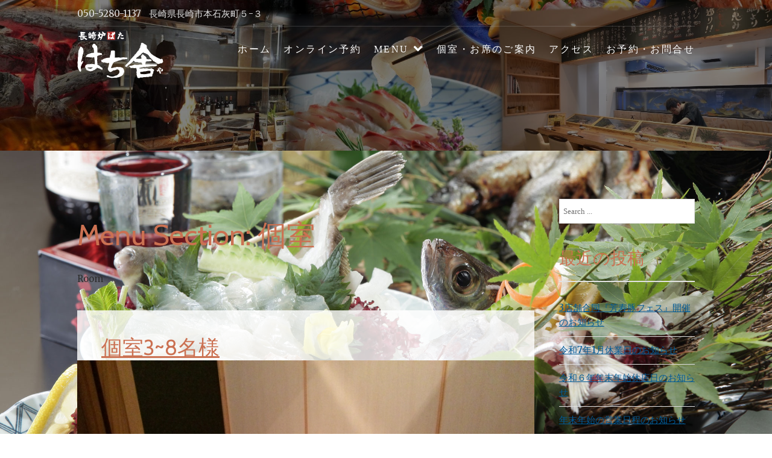

--- FILE ---
content_type: text/html; charset=UTF-8
request_url: https://nagasaki-izakaya.com/fdm-menu-section/room/
body_size: 152074
content:
<!DOCTYPE html>
<html lang="ja">
<head>
<meta charset="UTF-8">
<meta name="viewport" content="width=device-width, initial-scale=1">
<link rel="profile" href="http://gmpg.org/xfn/11">
<link rel="pingback" href="https://nagasaki-izakaya.com/wp/xmlrpc.php">

<title>個室 &#8211; 長崎市思案橋銅座の居酒屋「長崎炉ばた はち舎」公式ホームページ</title>
<meta name='robots' content='max-image-preview:large' />
<link rel='dns-prefetch' href='//code.typesquare.com' />
<link rel='dns-prefetch' href='//static.addtoany.com' />
<link rel='dns-prefetch' href='//fonts.googleapis.com' />
<link rel="alternate" type="application/rss+xml" title="長崎市思案橋銅座の居酒屋「長崎炉ばた はち舎」公式ホームページ &raquo; フィード" href="https://nagasaki-izakaya.com/feed/" />
<link rel="alternate" type="application/rss+xml" title="長崎市思案橋銅座の居酒屋「長崎炉ばた はち舎」公式ホームページ &raquo; コメントフィード" href="https://nagasaki-izakaya.com/comments/feed/" />
<link rel="alternate" type="application/rss+xml" title="長崎市思案橋銅座の居酒屋「長崎炉ばた はち舎」公式ホームページ &raquo; 個室 Menu Section のフィード" href="https://nagasaki-izakaya.com/fdm-menu-section/room/feed/" />
<style id='wp-img-auto-sizes-contain-inline-css' type='text/css'>
img:is([sizes=auto i],[sizes^="auto," i]){contain-intrinsic-size:3000px 1500px}
/*# sourceURL=wp-img-auto-sizes-contain-inline-css */
</style>
<link rel='stylesheet' id='sbi_styles-css' href='https://nagasaki-izakaya.com/wp/wp-content/plugins/instagram-feed/css/sbi-styles.min.css?ver=6.10.0' type='text/css' media='all' />
<style id='wp-emoji-styles-inline-css' type='text/css'>

	img.wp-smiley, img.emoji {
		display: inline !important;
		border: none !important;
		box-shadow: none !important;
		height: 1em !important;
		width: 1em !important;
		margin: 0 0.07em !important;
		vertical-align: -0.1em !important;
		background: none !important;
		padding: 0 !important;
	}
/*# sourceURL=wp-emoji-styles-inline-css */
</style>
<style id='wp-block-library-inline-css' type='text/css'>
:root{--wp-block-synced-color:#7a00df;--wp-block-synced-color--rgb:122,0,223;--wp-bound-block-color:var(--wp-block-synced-color);--wp-editor-canvas-background:#ddd;--wp-admin-theme-color:#007cba;--wp-admin-theme-color--rgb:0,124,186;--wp-admin-theme-color-darker-10:#006ba1;--wp-admin-theme-color-darker-10--rgb:0,107,160.5;--wp-admin-theme-color-darker-20:#005a87;--wp-admin-theme-color-darker-20--rgb:0,90,135;--wp-admin-border-width-focus:2px}@media (min-resolution:192dpi){:root{--wp-admin-border-width-focus:1.5px}}.wp-element-button{cursor:pointer}:root .has-very-light-gray-background-color{background-color:#eee}:root .has-very-dark-gray-background-color{background-color:#313131}:root .has-very-light-gray-color{color:#eee}:root .has-very-dark-gray-color{color:#313131}:root .has-vivid-green-cyan-to-vivid-cyan-blue-gradient-background{background:linear-gradient(135deg,#00d084,#0693e3)}:root .has-purple-crush-gradient-background{background:linear-gradient(135deg,#34e2e4,#4721fb 50%,#ab1dfe)}:root .has-hazy-dawn-gradient-background{background:linear-gradient(135deg,#faaca8,#dad0ec)}:root .has-subdued-olive-gradient-background{background:linear-gradient(135deg,#fafae1,#67a671)}:root .has-atomic-cream-gradient-background{background:linear-gradient(135deg,#fdd79a,#004a59)}:root .has-nightshade-gradient-background{background:linear-gradient(135deg,#330968,#31cdcf)}:root .has-midnight-gradient-background{background:linear-gradient(135deg,#020381,#2874fc)}:root{--wp--preset--font-size--normal:16px;--wp--preset--font-size--huge:42px}.has-regular-font-size{font-size:1em}.has-larger-font-size{font-size:2.625em}.has-normal-font-size{font-size:var(--wp--preset--font-size--normal)}.has-huge-font-size{font-size:var(--wp--preset--font-size--huge)}.has-text-align-center{text-align:center}.has-text-align-left{text-align:left}.has-text-align-right{text-align:right}.has-fit-text{white-space:nowrap!important}#end-resizable-editor-section{display:none}.aligncenter{clear:both}.items-justified-left{justify-content:flex-start}.items-justified-center{justify-content:center}.items-justified-right{justify-content:flex-end}.items-justified-space-between{justify-content:space-between}.screen-reader-text{border:0;clip-path:inset(50%);height:1px;margin:-1px;overflow:hidden;padding:0;position:absolute;width:1px;word-wrap:normal!important}.screen-reader-text:focus{background-color:#ddd;clip-path:none;color:#444;display:block;font-size:1em;height:auto;left:5px;line-height:normal;padding:15px 23px 14px;text-decoration:none;top:5px;width:auto;z-index:100000}html :where(.has-border-color){border-style:solid}html :where([style*=border-top-color]){border-top-style:solid}html :where([style*=border-right-color]){border-right-style:solid}html :where([style*=border-bottom-color]){border-bottom-style:solid}html :where([style*=border-left-color]){border-left-style:solid}html :where([style*=border-width]){border-style:solid}html :where([style*=border-top-width]){border-top-style:solid}html :where([style*=border-right-width]){border-right-style:solid}html :where([style*=border-bottom-width]){border-bottom-style:solid}html :where([style*=border-left-width]){border-left-style:solid}html :where(img[class*=wp-image-]){height:auto;max-width:100%}:where(figure){margin:0 0 1em}html :where(.is-position-sticky){--wp-admin--admin-bar--position-offset:var(--wp-admin--admin-bar--height,0px)}@media screen and (max-width:600px){html :where(.is-position-sticky){--wp-admin--admin-bar--position-offset:0px}}

/*# sourceURL=wp-block-library-inline-css */
</style><style id='global-styles-inline-css' type='text/css'>
:root{--wp--preset--aspect-ratio--square: 1;--wp--preset--aspect-ratio--4-3: 4/3;--wp--preset--aspect-ratio--3-4: 3/4;--wp--preset--aspect-ratio--3-2: 3/2;--wp--preset--aspect-ratio--2-3: 2/3;--wp--preset--aspect-ratio--16-9: 16/9;--wp--preset--aspect-ratio--9-16: 9/16;--wp--preset--color--black: #000000;--wp--preset--color--cyan-bluish-gray: #abb8c3;--wp--preset--color--white: #ffffff;--wp--preset--color--pale-pink: #f78da7;--wp--preset--color--vivid-red: #cf2e2e;--wp--preset--color--luminous-vivid-orange: #ff6900;--wp--preset--color--luminous-vivid-amber: #fcb900;--wp--preset--color--light-green-cyan: #7bdcb5;--wp--preset--color--vivid-green-cyan: #00d084;--wp--preset--color--pale-cyan-blue: #8ed1fc;--wp--preset--color--vivid-cyan-blue: #0693e3;--wp--preset--color--vivid-purple: #9b51e0;--wp--preset--gradient--vivid-cyan-blue-to-vivid-purple: linear-gradient(135deg,rgb(6,147,227) 0%,rgb(155,81,224) 100%);--wp--preset--gradient--light-green-cyan-to-vivid-green-cyan: linear-gradient(135deg,rgb(122,220,180) 0%,rgb(0,208,130) 100%);--wp--preset--gradient--luminous-vivid-amber-to-luminous-vivid-orange: linear-gradient(135deg,rgb(252,185,0) 0%,rgb(255,105,0) 100%);--wp--preset--gradient--luminous-vivid-orange-to-vivid-red: linear-gradient(135deg,rgb(255,105,0) 0%,rgb(207,46,46) 100%);--wp--preset--gradient--very-light-gray-to-cyan-bluish-gray: linear-gradient(135deg,rgb(238,238,238) 0%,rgb(169,184,195) 100%);--wp--preset--gradient--cool-to-warm-spectrum: linear-gradient(135deg,rgb(74,234,220) 0%,rgb(151,120,209) 20%,rgb(207,42,186) 40%,rgb(238,44,130) 60%,rgb(251,105,98) 80%,rgb(254,248,76) 100%);--wp--preset--gradient--blush-light-purple: linear-gradient(135deg,rgb(255,206,236) 0%,rgb(152,150,240) 100%);--wp--preset--gradient--blush-bordeaux: linear-gradient(135deg,rgb(254,205,165) 0%,rgb(254,45,45) 50%,rgb(107,0,62) 100%);--wp--preset--gradient--luminous-dusk: linear-gradient(135deg,rgb(255,203,112) 0%,rgb(199,81,192) 50%,rgb(65,88,208) 100%);--wp--preset--gradient--pale-ocean: linear-gradient(135deg,rgb(255,245,203) 0%,rgb(182,227,212) 50%,rgb(51,167,181) 100%);--wp--preset--gradient--electric-grass: linear-gradient(135deg,rgb(202,248,128) 0%,rgb(113,206,126) 100%);--wp--preset--gradient--midnight: linear-gradient(135deg,rgb(2,3,129) 0%,rgb(40,116,252) 100%);--wp--preset--font-size--small: 13px;--wp--preset--font-size--medium: 20px;--wp--preset--font-size--large: 36px;--wp--preset--font-size--x-large: 42px;--wp--preset--spacing--20: 0.44rem;--wp--preset--spacing--30: 0.67rem;--wp--preset--spacing--40: 1rem;--wp--preset--spacing--50: 1.5rem;--wp--preset--spacing--60: 2.25rem;--wp--preset--spacing--70: 3.38rem;--wp--preset--spacing--80: 5.06rem;--wp--preset--shadow--natural: 6px 6px 9px rgba(0, 0, 0, 0.2);--wp--preset--shadow--deep: 12px 12px 50px rgba(0, 0, 0, 0.4);--wp--preset--shadow--sharp: 6px 6px 0px rgba(0, 0, 0, 0.2);--wp--preset--shadow--outlined: 6px 6px 0px -3px rgb(255, 255, 255), 6px 6px rgb(0, 0, 0);--wp--preset--shadow--crisp: 6px 6px 0px rgb(0, 0, 0);}:where(.is-layout-flex){gap: 0.5em;}:where(.is-layout-grid){gap: 0.5em;}body .is-layout-flex{display: flex;}.is-layout-flex{flex-wrap: wrap;align-items: center;}.is-layout-flex > :is(*, div){margin: 0;}body .is-layout-grid{display: grid;}.is-layout-grid > :is(*, div){margin: 0;}:where(.wp-block-columns.is-layout-flex){gap: 2em;}:where(.wp-block-columns.is-layout-grid){gap: 2em;}:where(.wp-block-post-template.is-layout-flex){gap: 1.25em;}:where(.wp-block-post-template.is-layout-grid){gap: 1.25em;}.has-black-color{color: var(--wp--preset--color--black) !important;}.has-cyan-bluish-gray-color{color: var(--wp--preset--color--cyan-bluish-gray) !important;}.has-white-color{color: var(--wp--preset--color--white) !important;}.has-pale-pink-color{color: var(--wp--preset--color--pale-pink) !important;}.has-vivid-red-color{color: var(--wp--preset--color--vivid-red) !important;}.has-luminous-vivid-orange-color{color: var(--wp--preset--color--luminous-vivid-orange) !important;}.has-luminous-vivid-amber-color{color: var(--wp--preset--color--luminous-vivid-amber) !important;}.has-light-green-cyan-color{color: var(--wp--preset--color--light-green-cyan) !important;}.has-vivid-green-cyan-color{color: var(--wp--preset--color--vivid-green-cyan) !important;}.has-pale-cyan-blue-color{color: var(--wp--preset--color--pale-cyan-blue) !important;}.has-vivid-cyan-blue-color{color: var(--wp--preset--color--vivid-cyan-blue) !important;}.has-vivid-purple-color{color: var(--wp--preset--color--vivid-purple) !important;}.has-black-background-color{background-color: var(--wp--preset--color--black) !important;}.has-cyan-bluish-gray-background-color{background-color: var(--wp--preset--color--cyan-bluish-gray) !important;}.has-white-background-color{background-color: var(--wp--preset--color--white) !important;}.has-pale-pink-background-color{background-color: var(--wp--preset--color--pale-pink) !important;}.has-vivid-red-background-color{background-color: var(--wp--preset--color--vivid-red) !important;}.has-luminous-vivid-orange-background-color{background-color: var(--wp--preset--color--luminous-vivid-orange) !important;}.has-luminous-vivid-amber-background-color{background-color: var(--wp--preset--color--luminous-vivid-amber) !important;}.has-light-green-cyan-background-color{background-color: var(--wp--preset--color--light-green-cyan) !important;}.has-vivid-green-cyan-background-color{background-color: var(--wp--preset--color--vivid-green-cyan) !important;}.has-pale-cyan-blue-background-color{background-color: var(--wp--preset--color--pale-cyan-blue) !important;}.has-vivid-cyan-blue-background-color{background-color: var(--wp--preset--color--vivid-cyan-blue) !important;}.has-vivid-purple-background-color{background-color: var(--wp--preset--color--vivid-purple) !important;}.has-black-border-color{border-color: var(--wp--preset--color--black) !important;}.has-cyan-bluish-gray-border-color{border-color: var(--wp--preset--color--cyan-bluish-gray) !important;}.has-white-border-color{border-color: var(--wp--preset--color--white) !important;}.has-pale-pink-border-color{border-color: var(--wp--preset--color--pale-pink) !important;}.has-vivid-red-border-color{border-color: var(--wp--preset--color--vivid-red) !important;}.has-luminous-vivid-orange-border-color{border-color: var(--wp--preset--color--luminous-vivid-orange) !important;}.has-luminous-vivid-amber-border-color{border-color: var(--wp--preset--color--luminous-vivid-amber) !important;}.has-light-green-cyan-border-color{border-color: var(--wp--preset--color--light-green-cyan) !important;}.has-vivid-green-cyan-border-color{border-color: var(--wp--preset--color--vivid-green-cyan) !important;}.has-pale-cyan-blue-border-color{border-color: var(--wp--preset--color--pale-cyan-blue) !important;}.has-vivid-cyan-blue-border-color{border-color: var(--wp--preset--color--vivid-cyan-blue) !important;}.has-vivid-purple-border-color{border-color: var(--wp--preset--color--vivid-purple) !important;}.has-vivid-cyan-blue-to-vivid-purple-gradient-background{background: var(--wp--preset--gradient--vivid-cyan-blue-to-vivid-purple) !important;}.has-light-green-cyan-to-vivid-green-cyan-gradient-background{background: var(--wp--preset--gradient--light-green-cyan-to-vivid-green-cyan) !important;}.has-luminous-vivid-amber-to-luminous-vivid-orange-gradient-background{background: var(--wp--preset--gradient--luminous-vivid-amber-to-luminous-vivid-orange) !important;}.has-luminous-vivid-orange-to-vivid-red-gradient-background{background: var(--wp--preset--gradient--luminous-vivid-orange-to-vivid-red) !important;}.has-very-light-gray-to-cyan-bluish-gray-gradient-background{background: var(--wp--preset--gradient--very-light-gray-to-cyan-bluish-gray) !important;}.has-cool-to-warm-spectrum-gradient-background{background: var(--wp--preset--gradient--cool-to-warm-spectrum) !important;}.has-blush-light-purple-gradient-background{background: var(--wp--preset--gradient--blush-light-purple) !important;}.has-blush-bordeaux-gradient-background{background: var(--wp--preset--gradient--blush-bordeaux) !important;}.has-luminous-dusk-gradient-background{background: var(--wp--preset--gradient--luminous-dusk) !important;}.has-pale-ocean-gradient-background{background: var(--wp--preset--gradient--pale-ocean) !important;}.has-electric-grass-gradient-background{background: var(--wp--preset--gradient--electric-grass) !important;}.has-midnight-gradient-background{background: var(--wp--preset--gradient--midnight) !important;}.has-small-font-size{font-size: var(--wp--preset--font-size--small) !important;}.has-medium-font-size{font-size: var(--wp--preset--font-size--medium) !important;}.has-large-font-size{font-size: var(--wp--preset--font-size--large) !important;}.has-x-large-font-size{font-size: var(--wp--preset--font-size--x-large) !important;}
/*# sourceURL=global-styles-inline-css */
</style>

<style id='classic-theme-styles-inline-css' type='text/css'>
/*! This file is auto-generated */
.wp-block-button__link{color:#fff;background-color:#32373c;border-radius:9999px;box-shadow:none;text-decoration:none;padding:calc(.667em + 2px) calc(1.333em + 2px);font-size:1.125em}.wp-block-file__button{background:#32373c;color:#fff;text-decoration:none}
/*# sourceURL=/wp-includes/css/classic-themes.min.css */
</style>
<link rel='stylesheet' id='parent-style-css' href='https://nagasaki-izakaya.com/wp/wp-content/themes/food-express/style.css?ver=6.9' type='text/css' media='all' />
<link rel='stylesheet' id='food-express-styles-css' href='https://nagasaki-izakaya.com/wp/wp-content/themes/food-express-child/style.css?ver=6.9' type='text/css' media='all' />
<link rel='stylesheet' id='food-express-default-google-fonts-css' href='//fonts.googleapis.com/css?family=Cabin%7CMerriweather&#038;ver=6.9' type='text/css' media='all' />
<link rel='stylesheet' id='font-awesome-css' href='https://nagasaki-izakaya.com/wp/wp-content/themes/food-express/css/font-awesome.min.css?ver=4.7.0' type='text/css' media='all' />
<link rel='stylesheet' id='addtoany-css' href='https://nagasaki-izakaya.com/wp/wp-content/plugins/add-to-any/addtoany.min.css?ver=1.16' type='text/css' media='all' />
<script type="text/javascript" src="https://nagasaki-izakaya.com/wp/wp-includes/js/jquery/jquery.min.js?ver=3.7.1" id="jquery-core-js"></script>
<script type="text/javascript" src="https://nagasaki-izakaya.com/wp/wp-includes/js/jquery/jquery-migrate.min.js?ver=3.4.1" id="jquery-migrate-js"></script>
<script type="text/javascript" src="//code.typesquare.com/static/ZDbTe4IzCko%253D/ts307f.js?fadein=0&amp;ver=2.0.4" id="typesquare_std-js"></script>
<script type="text/javascript" id="addtoany-core-js-before">
/* <![CDATA[ */
window.a2a_config=window.a2a_config||{};a2a_config.callbacks=[];a2a_config.overlays=[];a2a_config.templates={};a2a_localize = {
	Share: "共有",
	Save: "ブックマーク",
	Subscribe: "購読",
	Email: "メール",
	Bookmark: "ブックマーク",
	ShowAll: "すべて表示する",
	ShowLess: "小さく表示する",
	FindServices: "サービスを探す",
	FindAnyServiceToAddTo: "追加するサービスを今すぐ探す",
	PoweredBy: "Powered by",
	ShareViaEmail: "メールでシェアする",
	SubscribeViaEmail: "メールで購読する",
	BookmarkInYourBrowser: "ブラウザにブックマーク",
	BookmarkInstructions: "このページをブックマークするには、 Ctrl+D または \u2318+D を押下。",
	AddToYourFavorites: "お気に入りに追加",
	SendFromWebOrProgram: "任意のメールアドレスまたはメールプログラムから送信",
	EmailProgram: "メールプログラム",
	More: "詳細&#8230;",
	ThanksForSharing: "共有ありがとうございます !",
	ThanksForFollowing: "フォローありがとうございます !"
};


//# sourceURL=addtoany-core-js-before
/* ]]> */
</script>
<script type="text/javascript" defer src="https://static.addtoany.com/menu/page.js" id="addtoany-core-js"></script>
<script type="text/javascript" defer src="https://nagasaki-izakaya.com/wp/wp-content/plugins/add-to-any/addtoany.min.js?ver=1.1" id="addtoany-jquery-js"></script>
<link rel="https://api.w.org/" href="https://nagasaki-izakaya.com/wp-json/" /><link rel="alternate" title="JSON" type="application/json" href="https://nagasaki-izakaya.com/wp-json/wp/v2/fdm-menu-section/40" /><link rel="EditURI" type="application/rsd+xml" title="RSD" href="https://nagasaki-izakaya.com/wp/xmlrpc.php?rsd" />
<meta name="generator" content="WordPress 6.9" />
	    	<script type="text/javascript">
	    	    var ajaxurl = 'https://nagasaki-izakaya.com/wp/wp-admin/admin-ajax.php';
	    	</script>
		<!-- Google Tag Manager -->
<script>(function(w,d,s,l,i){w[l]=w[l]||[];w[l].push({'gtm.start':
new Date().getTime(),event:'gtm.js'});var f=d.getElementsByTagName(s)[0],
j=d.createElement(s),dl=l!='dataLayer'?'&l='+l:'';j.async=true;j.src=
'https://www.googletagmanager.com/gtm.js?id='+i+dl;f.parentNode.insertBefore(j,f);
})(window,document,'script','dataLayer','GTM-PLVJ2KM');</script>
<!-- End Google Tag Manager -->
		<style type="text/css">.recentcomments a{display:inline !important;padding:0 !important;margin:0 !important;}</style>	<style type="text/css">
			.site-title,
		.site-description {
			position: absolute;
			clip: rect(1px, 1px, 1px, 1px);
		}
		</style>
	<style type="text/css" id="custom-background-css">
body.custom-background { background-image: url("https://www.nagasaki-izakaya.com/wp/wp-content/uploads/2018/06/header1.jpg"); background-position: center center; background-size: cover; background-repeat: no-repeat; background-attachment: fixed; }
</style>
	<style type="text/css">    /* header image overlay */
    .site-header:before { opacity: 0.5; }
    </style><style type="text/css">
        /* Custom Google fonts */
        body { font-family: &quot;Merriweather&quot;, Georgia, serif; }
        h1,h2,h3,h4,h5,h6 { font-family: &quot;Cabin&quot;, Helvetica, sans-serif; }

        /* default text color */
        body {
          color: #2f2f2f;
        }
        /* Headings */
        h1, h2, h3, h4, h5, h6 {
          color: #cb7152;
        }
        h1:after, h2:after, h3:after, h4:after, h5:after, h6:after{
          border-color: #cb7152;
        }

        /* HEADER AREA */
        header.site-header:before{
          background-color: #000000;
                  }
        .site-header a{
          color: #e1e1e1;
        }

        /* Highlights */
        .site-content a,
        .back-to-top,
        .home-block .text-area .sub-title,
        .site-info a,
        .home-recent-posts .section-main .recent-post-content h1:hover{
          color: #cb7152;
        }
        .site-content a:hover,
        .site-content a:focus,
        .site-content a:active,
        .site-info a:hover, .site-info a:focus, .site-info:active{
          color: #b25839;
        }
        .home-block .text-area .sub-title:before,
        .home-block .text-area .sub-title:after,
        .home-recent-posts h2:after,
        .home-recent-posts .section-main .recent-post-content h1:after,
        #pirate-forms-contact-submit,
        .back-to-top:hover,
        a.btn,
        .page-template-homepage .btn,
        .book-a-table-section .cta a,
        .site-footer .widget h4:before {
          background-color: #cb7152;
        }
        .back-to-top,
        .page-template-homepage .btn:before{
          border-color: #cb7152;
        }

        /* Default Buttons */
        .button,
        button,
        input[type=submit],
        input[type=reset],
        input[type=button],
        a.btn,
        .page-template-homepage .btn {
            color: #e1e1e1;
        }
        a.btn:hover, a.btn:focus, a.btn:active,
        .page-template-homepage .btn:hover,
        .page-template-homepage .btn:visited,
        .page-template-homepage .btn:active,
        .button:hover, button:hover, input[type=submit]:hover, input[type=reset]:hover, input[type=button]:hover,
        .button:focus, button:focus, input[type=submit]:focus, input[type=reset]:focus, input[type=button]:focus,
        .button:active, button:active, input[type=submit]:active, input[type=reset]:active, input[type=button]:active,
        #pirate-forms-contact-submit {
            color: #e1e1e1;
        }

        /* Footer colors */

        .site-footer{ background-color: #23282f; }
        .site-footer, .site-footer h2, .site-footer h3, .site-footer h4 { color: #ffffff;}
        .site-footer a{ color: #cb7152;}
        .site-footer a:hover, .site-footer a:active, .site-footer a:focus{ color: #b25839;}

    </style><link rel="icon" href="https://nagasaki-izakaya.com/wp/wp-content/uploads/2018/06/cropped-button-32x32.jpg" sizes="32x32" />
<link rel="icon" href="https://nagasaki-izakaya.com/wp/wp-content/uploads/2018/06/cropped-button-192x192.jpg" sizes="192x192" />
<link rel="apple-touch-icon" href="https://nagasaki-izakaya.com/wp/wp-content/uploads/2018/06/cropped-button-180x180.jpg" />
<meta name="msapplication-TileImage" content="https://nagasaki-izakaya.com/wp/wp-content/uploads/2018/06/cropped-button-270x270.jpg" />
		<style type="text/css" id="wp-custom-css">
			p.sample {
color: #000000;
}


.homepage-menu .fdm-section .fdm-item .fdm-item-panel .fdm-item-price {
  color: #000;
}


.home-block {
  background-color: rgba(255,255,255,0.7);
}


.home-block .text-area h2 {
	  color: #000;
}

.home-contact  {
  background-color: rgba(255,255,255,0.7);
}


.entry-title {
	font-size: 35px;
	  background-color: rgba(255,255,255,0.8);
	padding: 40px;
	margin-bottom: -5rem;
}

h2 {
  font-size: 2rem;
  line-height: 1.25;
}

h3 {
  font-size: 1.7rem;
}

.site-info p {
color: #ffffff;
}

.main-navigation ul li a {
		font-size: 16px;
		font-family: "游明朝", YuMincho;
		color: #fff;
		font-weight: 500;
		text-decoration: none;
		outline: none;
	}


.recent-title{
	font-size: 22px;

}

.entry-meta {
    display: none;
}

.home-recent-posts{	
	  background-color: rgba(255,255,255,0.8);
padding: 20px 40px 20px 40px;	
	  margin-bottom: 2.5rem;
  margin-top: 3rem;	
	
}	

.post-2  {
			font-size: 20px;
  background-color: rgba(255,255,255,0.8);
	padding: 0px 40px 20px 40px;
		  margin-bottom: 2.5rem;
	  margin-top: 5rem;
}

a:link {
color:#005B98;
text-decoration:underline; 
		    line-height: 120%;
}
		</style>
			
	
	<!-- Global site tag (gtag.js) - Google Analytics -->
<script async src="https://www.googletagmanager.com/gtag/js?id=UA-121692631-1"></script>
<script>
  window.dataLayer = window.dataLayer || [];
  function gtag(){dataLayer.push(arguments);}
  gtag('js', new Date());

  gtag('config', 'UA-121692631-1');
</script>

	
	
	
<link rel='stylesheet' id='fdm-css-base-css' href='https://nagasaki-izakaya.com/wp/wp-content/plugins/food-and-drink-menu/assets/css/base.css?ver=2.5.0' type='text/css' media='all' />
<link rel='stylesheet' id='ctc-styles-css' href='https://nagasaki-izakaya.com/wp/wp-content/plugins/really-simple-click-to-call/css/ctc_style.css?ver=6.9' type='text/css' media='all' />
</head>

<body id="top" class="archive tax-fdm-menu-section term-room term-40 custom-background wp-custom-logo wp-theme-food-express wp-child-theme-food-express-child hfeed">
<div id="page" class="site">
	<a class="skip-link screen-reader-text" href="#main">Skip to content</a>

	<header id="masthead" class="site-header parallax-window has-header-image show-hero" data-parallax="scroll" data-image-src="https://nagasaki-izakaya.com/wp/wp-content/uploads/2022/06/cropped-header6.jpg" role="banner">		<div class="site-header__content container">

			<div class="row pre-head">
				<ul class="contact-block eight columns"><li class="contact-phone"><i class="fa fa-phone"></i> <span>050-5280-1137</span></li><li class="contact-address"><i class="fa fa-map-marker"></i> <span>長崎県長崎市本石灰町５-３</span></li></ul>			</div>
			

		<div class="row">
			<div class="site-branding"><a href="https://nagasaki-izakaya.com/" class="custom-logo-link" rel="home"><img width="143" height="80" src="https://nagasaki-izakaya.com/wp/wp-content/uploads/2018/07/logo1.png" class="custom-logo" alt="長崎炉端　はち舎のロゴ" decoding="async" /></a>						<h2 class="site-title"><a href="https://nagasaki-izakaya.com/" rel="home">長崎市思案橋銅座の居酒屋「長崎炉ばた はち舎」公式ホームページ</a></h2>
											<p class="site-description">長崎市銅座近辺の居酒屋 はちや（はち舎）は長崎で人気の美味しい魚を、炉端焼きや刺身で提供する老舗和食居酒屋です。宴会個室完備で、鯨や長崎牛などのご当地グルメや海鮮料理、おすすめの地元名物料理もございます。浜町電停・思案橋電停より徒歩3分、カップル、デート、合コン、ご接待や観光の際にもご利用くださいませ。</p>
									</div><!-- .site-branding -->

				<nav id="site-navigation" class="main-navigation" role="navigation">
					<button class="menu-toggle" aria-controls="primary-menu" aria-expanded="false">
						<span class="bars"></span>
						<span class="bars"></span>
						<span class="bars"></span>
					</button>
					<div class="menu-%e6%96%b0%e8%a6%8f%e3%83%97%e3%83%a9%e3%82%a4%e3%83%9e%e3%83%aa-container"><ul id="primary-menu" class="menu"><li id="menu-item-96" class="menu-item menu-item-type-custom menu-item-object-custom menu-item-96"><a href="https://www.nagasaki-izakaya.com/">ホーム</a></li>
<li id="menu-item-1711" class="menu-item menu-item-type-custom menu-item-object-custom menu-item-1711"><a href="https://www.hotpepper.jp/strJ000037159/">オンライン予約</a></li>
<li id="menu-item-602" class="menu-item menu-item-type-post_type menu-item-object-page menu-item-home menu-item-has-children menu-item-602"><a href="https://nagasaki-izakaya.com/">MENU</a>
<ul class="sub-menu">
	<li id="menu-item-720" class="menu-item menu-item-type-post_type menu-item-object-page menu-item-720"><a href="https://nagasaki-izakaya.com/course/">COURSE</a></li>
	<li id="menu-item-1186" class="menu-item menu-item-type-post_type menu-item-object-page menu-item-1186"><a href="https://nagasaki-izakaya.com/food-menu/">FOOD</a></li>
	<li id="menu-item-1185" class="menu-item menu-item-type-post_type menu-item-object-page menu-item-1185"><a href="https://nagasaki-izakaya.com/drink-menu/">DRINK</a></li>
</ul>
</li>
<li id="menu-item-661" class="menu-item menu-item-type-post_type menu-item-object-page menu-item-661"><a href="https://nagasaki-izakaya.com/seats/">個室・お席のご案内</a></li>
<li id="menu-item-673" class="menu-item menu-item-type-post_type menu-item-object-page menu-item-673"><a href="https://nagasaki-izakaya.com/access/">アクセス</a></li>
<li id="menu-item-1173" class="menu-item menu-item-type-custom menu-item-object-custom menu-item-1173"><a href="tel:05052801137">お予約・お問合せ</a></li>
</ul></div>				</nav><!-- #site-navigation -->

		</div><!-- .row -->

		
	</div><!-- .site-header__content -->


	</header><!-- #masthead -->
	<div id="content" class="site-content container">


<div class="row">

		<div id="primary" class="content-area nine columns">
			<main id="main" class="site-main" role="main">

			
				<header class="page-header">
					<h1 class="page-title">Menu Section: <span>個室</span></h1><div class="taxonomy-description"><p>Room</p>
</div>				</header><!-- .page-header -->

				
<article id="post-1055" class="post-1055 fdm-menu-item type-fdm-menu-item status-publish has-post-thumbnail hentry fdm-menu-section-room">
	<header class="entry-header">
		<h2 class="entry-title"><a href="https://nagasaki-izakaya.com/menu-item/kositu3-8/" rel="bookmark">個室3~8名様</a></h2>	</header><!-- .entry-header -->

				  	<a href="https://nagasaki-izakaya.com/menu-item/kositu3-8/" title="個室3~8名様" >
	  	<img width="3264" height="2448" src="https://nagasaki-izakaya.com/wp/wp-content/uploads/2018/06/2froon02.jpg" class="attachment-post-thumbnail size-post-thumbnail wp-post-image" alt="2階個室" decoding="async" fetchpriority="high" srcset="https://nagasaki-izakaya.com/wp/wp-content/uploads/2018/06/2froon02.jpg 3264w, https://nagasaki-izakaya.com/wp/wp-content/uploads/2018/06/2froon02-300x225.jpg 300w, https://nagasaki-izakaya.com/wp/wp-content/uploads/2018/06/2froon02-768x576.jpg 768w, https://nagasaki-izakaya.com/wp/wp-content/uploads/2018/06/2froon02-1024x768.jpg 1024w" sizes="(max-width: 3264px) 100vw, 3264px" />	  	</a>
	  	
	<div class="entry-content">
		<style>.fdm-section-header p { display: none; }.fdm-item-title, .fdm-item-image { cursor: pointer; }</style><div id="fdm-menu-1" class="fdm-menu fdm-menu-item">

		<div class="fdm-item fdm-item-ajax-open fdm-item-has-image">
	
		
		<div class="fdm-item-panel" data-price="0">

			<img decoding="async" class="fdm-item-image" src="https://nagasaki-izakaya.com/wp/wp-content/uploads/2018/06/2froon02-600x600.jpg" title="個室3~8名様" alt="個室3~8名様">
<div class="fdm-item-non-image-container">
<p class="fdm-item-title">個室3~8名様</p><div class="fdm-item-content">
	<p>3～8名様の掘りごたつ完全個室もございます。</p>
</div>
</div>
			<div class="clearfix"></div>
		</div>

		
		</div>
	

</div>
	</div><!-- .entry-content -->

	<footer class="entry-footer">
			</footer><!-- .entry-footer -->
</article><!-- #post-## -->

<article id="post-1052" class="post-1052 fdm-menu-item type-fdm-menu-item status-publish has-post-thumbnail hentry fdm-menu-section-room">
	<header class="entry-header">
		<h2 class="entry-title"><a href="https://nagasaki-izakaya.com/menu-item/kositu2/" rel="bookmark">個室2名様</a></h2>	</header><!-- .entry-header -->

				  	<a href="https://nagasaki-izakaya.com/menu-item/kositu2/" title="個室2名様" >
	  	<img width="360" height="480" src="https://nagasaki-izakaya.com/wp/wp-content/uploads/2018/06/2froon01.jpg" class="attachment-post-thumbnail size-post-thumbnail wp-post-image" alt="2名様　個室" decoding="async" srcset="https://nagasaki-izakaya.com/wp/wp-content/uploads/2018/06/2froon01.jpg 360w, https://nagasaki-izakaya.com/wp/wp-content/uploads/2018/06/2froon01-225x300.jpg 225w" sizes="(max-width: 360px) 100vw, 360px" />	  	</a>
	  	
	<div class="entry-content">
		<style>.fdm-section-header p { display: none; }.fdm-item-title, .fdm-item-image { cursor: pointer; }</style><div id="fdm-menu-2" class="fdm-menu fdm-menu-item">

		<div class="fdm-item fdm-item-ajax-open fdm-item-has-image">
	
		
		<div class="fdm-item-panel" data-price="0">

			<img decoding="async" class="fdm-item-image" src="https://nagasaki-izakaya.com/wp/wp-content/uploads/2018/06/2froon01.jpg" title="個室2名様" alt="個室2名様">
<div class="fdm-item-non-image-container">
<p class="fdm-item-title">個室2名様</p><div class="fdm-item-content">
	<p>2名様の掘りごたつ完全個室です。<br />
お仕事やカップルでも。</p>
</div>
</div>
			<div class="clearfix"></div>
		</div>

		
		</div>
	

</div>
	</div><!-- .entry-content -->

	<footer class="entry-footer">
			</footer><!-- .entry-footer -->
</article><!-- #post-## -->

<article id="post-1049" class="post-1049 fdm-menu-item type-fdm-menu-item status-publish has-post-thumbnail hentry fdm-menu-section-room">
	<header class="entry-header">
		<h2 class="entry-title"><a href="https://nagasaki-izakaya.com/menu-item/kasikili30/" rel="bookmark">貸し切り30名様</a></h2>	</header><!-- .entry-header -->

				  	<a href="https://nagasaki-izakaya.com/menu-item/kasikili30/" title="貸し切り30名様" >
	  	<img width="3264" height="2448" src="https://nagasaki-izakaya.com/wp/wp-content/uploads/2018/06/2froon03.jpg" class="attachment-post-thumbnail size-post-thumbnail wp-post-image" alt="ご宴会　個室" decoding="async" srcset="https://nagasaki-izakaya.com/wp/wp-content/uploads/2018/06/2froon03.jpg 3264w, https://nagasaki-izakaya.com/wp/wp-content/uploads/2018/06/2froon03-300x225.jpg 300w, https://nagasaki-izakaya.com/wp/wp-content/uploads/2018/06/2froon03-768x576.jpg 768w, https://nagasaki-izakaya.com/wp/wp-content/uploads/2018/06/2froon03-1024x768.jpg 1024w" sizes="(max-width: 3264px) 100vw, 3264px" />	  	</a>
	  	
	<div class="entry-content">
		<style>.fdm-section-header p { display: none; }.fdm-item-title, .fdm-item-image { cursor: pointer; }</style><div id="fdm-menu-3" class="fdm-menu fdm-menu-item">

		<div class="fdm-item fdm-item-ajax-open fdm-item-has-image">
	
		
		<div class="fdm-item-panel" data-price="0">

			<img decoding="async" class="fdm-item-image" src="https://nagasaki-izakaya.com/wp/wp-content/uploads/2018/06/2froon03-600x600.jpg" title="貸し切り30名様" alt="貸し切り30名様">
<div class="fdm-item-non-image-container">
<p class="fdm-item-title">貸し切り30名様</p><div class="fdm-item-content">
	<p>掘りごたつで最大30名様迄貸し切り可能です。<br />
人数については、お気軽にご相談ください。</p>
</div>
</div>
			<div class="clearfix"></div>
		</div>

		
		</div>
	

</div>
	</div><!-- .entry-content -->

	<footer class="entry-footer">
			</footer><!-- .entry-footer -->
</article><!-- #post-## -->

<article id="post-1046" class="post-1046 fdm-menu-item type-fdm-menu-item status-publish has-post-thumbnail hentry fdm-menu-section-room">
	<header class="entry-header">
		<h2 class="entry-title"><a href="https://nagasaki-izakaya.com/menu-item/rokiri/" rel="bookmark">個室12名様</a></h2>	</header><!-- .entry-header -->

				  	<a href="https://nagasaki-izakaya.com/menu-item/rokiri/" title="個室12名様" >
	  	<img width="4928" height="3264" src="https://nagasaki-izakaya.com/wp/wp-content/uploads/2018/06/2firori01.jpg" class="attachment-post-thumbnail size-post-thumbnail wp-post-image" alt="ＶＩＰルーム" decoding="async" loading="lazy" srcset="https://nagasaki-izakaya.com/wp/wp-content/uploads/2018/06/2firori01.jpg 4928w, https://nagasaki-izakaya.com/wp/wp-content/uploads/2018/06/2firori01-300x199.jpg 300w, https://nagasaki-izakaya.com/wp/wp-content/uploads/2018/06/2firori01-768x509.jpg 768w, https://nagasaki-izakaya.com/wp/wp-content/uploads/2018/06/2firori01-1024x678.jpg 1024w" sizes="auto, (max-width: 4928px) 100vw, 4928px" />	  	</a>
	  	
	<div class="entry-content">
		<style>.fdm-section-header p { display: none; }.fdm-item-title, .fdm-item-image { cursor: pointer; }</style><div id="fdm-menu-4" class="fdm-menu fdm-menu-item">

		<div class="fdm-item fdm-item-ajax-open fdm-item-has-image">
	
		
		<div class="fdm-item-panel" data-price="0">

			<img decoding="async" class="fdm-item-image" src="https://nagasaki-izakaya.com/wp/wp-content/uploads/2018/06/2firori01-600x600.jpg" title="個室12名様" alt="個室12名様">
<div class="fdm-item-non-image-container">
<p class="fdm-item-title">個室12名様</p><div class="fdm-item-content">
	<p>完全個室の掘りごたつ席です。<br />
おもてなしやご接待にも。</p>
</div>
</div>
			<div class="clearfix"></div>
		</div>

		
		</div>
	

</div>
	</div><!-- .entry-content -->

	<footer class="entry-footer">
			</footer><!-- .entry-footer -->
</article><!-- #post-## -->

			</main><!-- #main -->
		</div><!-- #primary -->

		
<aside id="secondary" class="sidebar widget-area three columns" role="complementary">
	<aside id="search-2" class="widget widget_search"><form role="search" method="get" action="https://nagasaki-izakaya.com/">
  <label class="screen-reader-text">Search for:</label>
  <input type="search" class="search-field"
      placeholder="Search ..."
      value="" name="s"
      title="Search for:" /><input type="submit" class="search-submit" value="Search">
</form>
</aside>
		<aside id="recent-posts-2" class="widget widget_recent_entries">
		<h2 class="widget-title">最近の投稿</h2>
		<ul>
											<li>
					<a href="https://nagasaki-izakaya.com/houjuton-festival/">3店舗合同『芳寿豚フェス』開催のお知らせ</a>
									</li>
											<li>
					<a href="https://nagasaki-izakaya.com/2025_1businessholiday/">令和7年1月休業日のお知らせ</a>
									</li>
											<li>
					<a href="https://nagasaki-izakaya.com/2024-2025newyearholiday/">令和６年年末年始休店日のお知らせ</a>
									</li>
											<li>
					<a href="https://nagasaki-izakaya.com/%e5%b9%b4%e6%9c%ab%e5%b9%b4%e5%a7%8b%e3%81%ae%e5%96%b6%e6%a5%ad%e6%97%a5%e7%a8%8b%e3%81%ae%e3%81%8a%e7%9f%a5%e3%82%89%e3%81%9b/">年末年始の営業日程のお知らせ</a>
									</li>
											<li>
					<a href="https://nagasaki-izakaya.com/2023%e5%b9%b4%e5%a4%8f%e5%ad%a3%e4%bc%91%e6%9a%87%e3%81%ae%e3%81%8a%e7%9f%a5%e3%82%89%e3%81%9b/">2023年夏季休暇のお知らせ</a>
									</li>
					</ul>

		</aside><aside id="recent-comments-2" class="widget widget_recent_comments"><h2 class="widget-title">最近のコメント</h2><ul id="recentcomments"></ul></aside><aside id="archives-2" class="widget widget_archive"><h2 class="widget-title">アーカイブ</h2>
			<ul>
					<li><a href='https://nagasaki-izakaya.com/2025/05/'>2025年5月</a></li>
	<li><a href='https://nagasaki-izakaya.com/2025/01/'>2025年1月</a></li>
	<li><a href='https://nagasaki-izakaya.com/2024/12/'>2024年12月</a></li>
	<li><a href='https://nagasaki-izakaya.com/2023/10/'>2023年10月</a></li>
	<li><a href='https://nagasaki-izakaya.com/2023/07/'>2023年7月</a></li>
	<li><a href='https://nagasaki-izakaya.com/2022/12/'>2022年12月</a></li>
	<li><a href='https://nagasaki-izakaya.com/2022/02/'>2022年2月</a></li>
	<li><a href='https://nagasaki-izakaya.com/2022/01/'>2022年1月</a></li>
	<li><a href='https://nagasaki-izakaya.com/2021/12/'>2021年12月</a></li>
	<li><a href='https://nagasaki-izakaya.com/2021/08/'>2021年8月</a></li>
	<li><a href='https://nagasaki-izakaya.com/2021/07/'>2021年7月</a></li>
	<li><a href='https://nagasaki-izakaya.com/2021/06/'>2021年6月</a></li>
	<li><a href='https://nagasaki-izakaya.com/2021/04/'>2021年4月</a></li>
	<li><a href='https://nagasaki-izakaya.com/2021/01/'>2021年1月</a></li>
	<li><a href='https://nagasaki-izakaya.com/2020/12/'>2020年12月</a></li>
	<li><a href='https://nagasaki-izakaya.com/2020/10/'>2020年10月</a></li>
	<li><a href='https://nagasaki-izakaya.com/2020/06/'>2020年6月</a></li>
	<li><a href='https://nagasaki-izakaya.com/2020/05/'>2020年5月</a></li>
	<li><a href='https://nagasaki-izakaya.com/2020/04/'>2020年4月</a></li>
	<li><a href='https://nagasaki-izakaya.com/2019/11/'>2019年11月</a></li>
	<li><a href='https://nagasaki-izakaya.com/2019/10/'>2019年10月</a></li>
	<li><a href='https://nagasaki-izakaya.com/2019/07/'>2019年7月</a></li>
			</ul>

			</aside><aside id="categories-2" class="widget widget_categories"><h2 class="widget-title">カテゴリー</h2>
			<ul>
					<li class="cat-item cat-item-53"><a href="https://nagasaki-izakaya.com/category/blog-news/">Blog &amp; News</a>
</li>
	<li class="cat-item cat-item-1"><a href="https://nagasaki-izakaya.com/category/uncategorized/">Uncategorized</a>
</li>
			</ul>

			</aside><aside id="meta-2" class="widget widget_meta"><h2 class="widget-title">メタ情報</h2>
		<ul>
						<li><a href="https://nagasaki-izakaya.com/wp/wp-login.php">ログイン</a></li>
			<li><a href="https://nagasaki-izakaya.com/feed/">投稿フィード</a></li>
			<li><a href="https://nagasaki-izakaya.com/comments/feed/">コメントフィード</a></li>

			<li><a href="https://ja.wordpress.org/">WordPress.org</a></li>
		</ul>

		</aside><aside id="fdm_widget_menu-2" class="widget widget_fdm_widget_menu"></aside></aside><!-- #secondary -->


</div> <!-- .row -->


	</div><!-- #content -->


</div><!-- #page -->

<footer id="colophon" class="site-footer" role="contentinfo">
    <div class="site-footer__content container">
		<h2 class="site-title"><a href="https://nagasaki-izakaya.com/" rel="home">長崎市思案橋銅座の居酒屋「長崎炉ばた はち舎」公式ホームページ</a></h2>
				<div class="contact-info"><span class="ce-address"><i class="fa fa-map-marker" aria-hidden="true"></i> 長崎県長崎市本石灰町５-３</span><span class="ce-phone"><i class="fa fa-phone" aria-hidden="true"></i> 050-5280-1137</span></div>		
<aside id="secondary" class="widget-area row" role="complementary">
	<div id="block-3" class="widget four columns widget_block"><p>
<div id="sb_instagram"  class="sbi sbi_mob_col_1 sbi_tab_col_2 sbi_col_4 sbi_width_resp" style="padding-bottom: 10px;"	 data-feedid="*4"  data-res="auto" data-cols="4" data-colsmobile="1" data-colstablet="2" data-num="20" data-nummobile="4" data-item-padding="5"	 data-shortcode-atts="{&quot;feed&quot;:&quot;4&quot;}"  data-postid="1046" data-locatornonce="7b0f7cfb06" data-imageaspectratio="1:1" data-sbi-flags="favorLocal">
	<div class="sb_instagram_header  sbi_medium"   >
	<a class="sbi_header_link" target="_blank"
	   rel="nofollow noopener" href="https://www.instagram.com/robata_hachiya/" title="@robata_hachiya">
		<div class="sbi_header_text">
			<div class="sbi_header_img"  data-avatar-url="https://scontent-nrt1-2.cdninstagram.com/v/t51.2885-19/140333925_2899467546935928_426561191389624729_n.jpg?stp=dst-jpg_s206x206_tt6&amp;_nc_cat=102&amp;ccb=7-5&amp;_nc_sid=bf7eb4&amp;efg=eyJ2ZW5jb2RlX3RhZyI6InByb2ZpbGVfcGljLnd3dy4xMDgwLkMzIn0%3D&amp;_nc_ohc=JqSo_zzt0AMQ7kNvwFbN5rN&amp;_nc_oc=AdkfiHmGmNjqlj9GVppfZPQlXll6Dse5gpSMwO1MNMbTb4mVWrMShfIaUoji4EHjIkM&amp;_nc_zt=24&amp;_nc_ht=scontent-nrt1-2.cdninstagram.com&amp;edm=AP4hL3IEAAAA&amp;_nc_tpa=Q5bMBQHiTC29zPHT-UcR8ro88m5YI1Q4FVF2v4kkNHD3BXy8YWtyGaiJVYIGWif7CZGPsqUxzfU4QznU9Q&amp;oh=00_AfrOHzI1jpi8A6DXMRaVJa-mVD3s-13VdOlgPCqrKnbnQw&amp;oe=697D3860">
									<div class="sbi_header_img_hover"  ><svg class="sbi_new_logo fa-instagram fa-w-14" aria-hidden="true" data-fa-processed="" aria-label="Instagram" data-prefix="fab" data-icon="instagram" role="img" viewBox="0 0 448 512">
                    <path fill="currentColor" d="M224.1 141c-63.6 0-114.9 51.3-114.9 114.9s51.3 114.9 114.9 114.9S339 319.5 339 255.9 287.7 141 224.1 141zm0 189.6c-41.1 0-74.7-33.5-74.7-74.7s33.5-74.7 74.7-74.7 74.7 33.5 74.7 74.7-33.6 74.7-74.7 74.7zm146.4-194.3c0 14.9-12 26.8-26.8 26.8-14.9 0-26.8-12-26.8-26.8s12-26.8 26.8-26.8 26.8 12 26.8 26.8zm76.1 27.2c-1.7-35.9-9.9-67.7-36.2-93.9-26.2-26.2-58-34.4-93.9-36.2-37-2.1-147.9-2.1-184.9 0-35.8 1.7-67.6 9.9-93.9 36.1s-34.4 58-36.2 93.9c-2.1 37-2.1 147.9 0 184.9 1.7 35.9 9.9 67.7 36.2 93.9s58 34.4 93.9 36.2c37 2.1 147.9 2.1 184.9 0 35.9-1.7 67.7-9.9 93.9-36.2 26.2-26.2 34.4-58 36.2-93.9 2.1-37 2.1-147.8 0-184.8zM398.8 388c-7.8 19.6-22.9 34.7-42.6 42.6-29.5 11.7-99.5 9-132.1 9s-102.7 2.6-132.1-9c-19.6-7.8-34.7-22.9-42.6-42.6-11.7-29.5-9-99.5-9-132.1s-2.6-102.7 9-132.1c7.8-19.6 22.9-34.7 42.6-42.6 29.5-11.7 99.5-9 132.1-9s102.7-2.6 132.1 9c19.6 7.8 34.7 22.9 42.6 42.6 11.7 29.5 9 99.5 9 132.1s2.7 102.7-9 132.1z"></path>
                </svg></div>
					<img loading="lazy" decoding="async"  src="https://nagasaki-izakaya.com/wp/wp-content/uploads/sb-instagram-feed-images/robata_hachiya.jpg" alt="" width="50" height="50">
				
							</div>

			<div class="sbi_feedtheme_header_text">
				<h3>robata_hachiya</h3>
									<p class="sbi_bio">長崎電気軌道思案橋電停徒歩1分<br>
思案橋横丁入り口そば<br>
TEL0958286888<br>
↓ご予約はこちらから↓</p>
							</div>
		</div>
	</a>
</div>

	<div id="sbi_images"  style="gap: 10px;">
		<div class="sbi_item sbi_type_video sbi_new sbi_transition"
	id="sbi_18081462944230793" data-date="1769065792">
	<div class="sbi_photo_wrap">
		<a class="sbi_photo" href="https://www.instagram.com/reel/DTzdK4oCdAw/" target="_blank" rel="noopener nofollow"
			data-full-res="https://scontent-nrt1-1.cdninstagram.com/v/t51.71878-15/620519663_1408044851022401_8063221641739396768_n.jpg?stp=dst-jpg_e35_tt6&#038;_nc_cat=103&#038;ccb=7-5&#038;_nc_sid=18de74&#038;efg=eyJlZmdfdGFnIjoiQ0xJUFMuYmVzdF9pbWFnZV91cmxnZW4uQzMifQ%3D%3D&#038;_nc_ohc=adcSyfBswIcQ7kNvwG_gWE6&#038;_nc_oc=Adk2aPWwboEY03melVKCuTQ4DOSE3MK5mLSGFJwEHYCAckAxc-j2L-Qn1GxB_ccfEHk&#038;_nc_zt=23&#038;_nc_ht=scontent-nrt1-1.cdninstagram.com&#038;edm=ANo9K5cEAAAA&#038;_nc_gid=FMV7mBy2LRe769NyTiBm-A&#038;oh=00_Afqd44aY6QJSJpEWsAbXTybntPHJu2lTR9bBbOpoJffU5w&#038;oe=697D4621"
			data-img-src-set="{&quot;d&quot;:&quot;https:\/\/scontent-nrt1-1.cdninstagram.com\/v\/t51.71878-15\/620519663_1408044851022401_8063221641739396768_n.jpg?stp=dst-jpg_e35_tt6&amp;_nc_cat=103&amp;ccb=7-5&amp;_nc_sid=18de74&amp;efg=eyJlZmdfdGFnIjoiQ0xJUFMuYmVzdF9pbWFnZV91cmxnZW4uQzMifQ%3D%3D&amp;_nc_ohc=adcSyfBswIcQ7kNvwG_gWE6&amp;_nc_oc=Adk2aPWwboEY03melVKCuTQ4DOSE3MK5mLSGFJwEHYCAckAxc-j2L-Qn1GxB_ccfEHk&amp;_nc_zt=23&amp;_nc_ht=scontent-nrt1-1.cdninstagram.com&amp;edm=ANo9K5cEAAAA&amp;_nc_gid=FMV7mBy2LRe769NyTiBm-A&amp;oh=00_Afqd44aY6QJSJpEWsAbXTybntPHJu2lTR9bBbOpoJffU5w&amp;oe=697D4621&quot;,&quot;150&quot;:&quot;https:\/\/scontent-nrt1-1.cdninstagram.com\/v\/t51.71878-15\/620519663_1408044851022401_8063221641739396768_n.jpg?stp=dst-jpg_e35_tt6&amp;_nc_cat=103&amp;ccb=7-5&amp;_nc_sid=18de74&amp;efg=eyJlZmdfdGFnIjoiQ0xJUFMuYmVzdF9pbWFnZV91cmxnZW4uQzMifQ%3D%3D&amp;_nc_ohc=adcSyfBswIcQ7kNvwG_gWE6&amp;_nc_oc=Adk2aPWwboEY03melVKCuTQ4DOSE3MK5mLSGFJwEHYCAckAxc-j2L-Qn1GxB_ccfEHk&amp;_nc_zt=23&amp;_nc_ht=scontent-nrt1-1.cdninstagram.com&amp;edm=ANo9K5cEAAAA&amp;_nc_gid=FMV7mBy2LRe769NyTiBm-A&amp;oh=00_Afqd44aY6QJSJpEWsAbXTybntPHJu2lTR9bBbOpoJffU5w&amp;oe=697D4621&quot;,&quot;320&quot;:&quot;https:\/\/scontent-nrt1-1.cdninstagram.com\/v\/t51.71878-15\/620519663_1408044851022401_8063221641739396768_n.jpg?stp=dst-jpg_e35_tt6&amp;_nc_cat=103&amp;ccb=7-5&amp;_nc_sid=18de74&amp;efg=eyJlZmdfdGFnIjoiQ0xJUFMuYmVzdF9pbWFnZV91cmxnZW4uQzMifQ%3D%3D&amp;_nc_ohc=adcSyfBswIcQ7kNvwG_gWE6&amp;_nc_oc=Adk2aPWwboEY03melVKCuTQ4DOSE3MK5mLSGFJwEHYCAckAxc-j2L-Qn1GxB_ccfEHk&amp;_nc_zt=23&amp;_nc_ht=scontent-nrt1-1.cdninstagram.com&amp;edm=ANo9K5cEAAAA&amp;_nc_gid=FMV7mBy2LRe769NyTiBm-A&amp;oh=00_Afqd44aY6QJSJpEWsAbXTybntPHJu2lTR9bBbOpoJffU5w&amp;oe=697D4621&quot;,&quot;640&quot;:&quot;https:\/\/scontent-nrt1-1.cdninstagram.com\/v\/t51.71878-15\/620519663_1408044851022401_8063221641739396768_n.jpg?stp=dst-jpg_e35_tt6&amp;_nc_cat=103&amp;ccb=7-5&amp;_nc_sid=18de74&amp;efg=eyJlZmdfdGFnIjoiQ0xJUFMuYmVzdF9pbWFnZV91cmxnZW4uQzMifQ%3D%3D&amp;_nc_ohc=adcSyfBswIcQ7kNvwG_gWE6&amp;_nc_oc=Adk2aPWwboEY03melVKCuTQ4DOSE3MK5mLSGFJwEHYCAckAxc-j2L-Qn1GxB_ccfEHk&amp;_nc_zt=23&amp;_nc_ht=scontent-nrt1-1.cdninstagram.com&amp;edm=ANo9K5cEAAAA&amp;_nc_gid=FMV7mBy2LRe769NyTiBm-A&amp;oh=00_Afqd44aY6QJSJpEWsAbXTybntPHJu2lTR9bBbOpoJffU5w&amp;oe=697D4621&quot;}">
			<span class="sbi-screenreader">はち舎でございます

本日もお寒ぅございます
そんな時は熱々鉄板料理はいかがですか？
ちなみに動画は</span>
						<svg style="color: rgba(255,255,255,1)" class="svg-inline--fa fa-play fa-w-14 sbi_playbtn" aria-label="Play" aria-hidden="true" data-fa-processed="" data-prefix="fa" data-icon="play" role="presentation" xmlns="http://www.w3.org/2000/svg" viewBox="0 0 448 512"><path fill="currentColor" d="M424.4 214.7L72.4 6.6C43.8-10.3 0 6.1 0 47.9V464c0 37.5 40.7 60.1 72.4 41.3l352-208c31.4-18.5 31.5-64.1 0-82.6z"></path></svg>			<img decoding="async" src="https://nagasaki-izakaya.com/wp/wp-content/plugins/instagram-feed/img/placeholder.png" alt="はち舎でございます

本日もお寒ぅございます
そんな時は熱々鉄板料理はいかがですか？
ちなみに動画は芳寿豚のレモンステーキです

#思案橋
#グルメ横丁 
#炉ばた 
#カウンター 
#鉄板料理" aria-hidden="true">
		</a>
	</div>
</div><div class="sbi_item sbi_type_carousel sbi_new sbi_transition"
	id="sbi_17898906399223184" data-date="1768983441">
	<div class="sbi_photo_wrap">
		<a class="sbi_photo" href="https://www.instagram.com/p/DTxAYvDiaLo/" target="_blank" rel="noopener nofollow"
			data-full-res="https://scontent-nrt1-1.cdninstagram.com/v/t51.82787-15/619230494_18524815669071621_4066100856842098993_n.heic?stp=dst-jpg_e35_tt6&#038;_nc_cat=103&#038;ccb=7-5&#038;_nc_sid=18de74&#038;efg=eyJlZmdfdGFnIjoiQ0FST1VTRUxfSVRFTS5iZXN0X2ltYWdlX3VybGdlbi5DMyJ9&#038;_nc_ohc=wEdSFY6lmZwQ7kNvwHG98tP&#038;_nc_oc=Adl48aerEe9mzSA-5G_Nvg21FoSg8p9OL2sTeiBkJJ0Fac1ejSoJpAO4iJjccYJC7OQ&#038;_nc_zt=23&#038;_nc_ht=scontent-nrt1-1.cdninstagram.com&#038;edm=ANo9K5cEAAAA&#038;_nc_gid=FMV7mBy2LRe769NyTiBm-A&#038;oh=00_AfoV4P2QjJFN0-F7APsBKmo6htsQCNBkgV1C1pRLmK2YOw&#038;oe=697D3842"
			data-img-src-set="{&quot;d&quot;:&quot;https:\/\/scontent-nrt1-1.cdninstagram.com\/v\/t51.82787-15\/619230494_18524815669071621_4066100856842098993_n.heic?stp=dst-jpg_e35_tt6&amp;_nc_cat=103&amp;ccb=7-5&amp;_nc_sid=18de74&amp;efg=eyJlZmdfdGFnIjoiQ0FST1VTRUxfSVRFTS5iZXN0X2ltYWdlX3VybGdlbi5DMyJ9&amp;_nc_ohc=wEdSFY6lmZwQ7kNvwHG98tP&amp;_nc_oc=Adl48aerEe9mzSA-5G_Nvg21FoSg8p9OL2sTeiBkJJ0Fac1ejSoJpAO4iJjccYJC7OQ&amp;_nc_zt=23&amp;_nc_ht=scontent-nrt1-1.cdninstagram.com&amp;edm=ANo9K5cEAAAA&amp;_nc_gid=FMV7mBy2LRe769NyTiBm-A&amp;oh=00_AfoV4P2QjJFN0-F7APsBKmo6htsQCNBkgV1C1pRLmK2YOw&amp;oe=697D3842&quot;,&quot;150&quot;:&quot;https:\/\/scontent-nrt1-1.cdninstagram.com\/v\/t51.82787-15\/619230494_18524815669071621_4066100856842098993_n.heic?stp=dst-jpg_e35_tt6&amp;_nc_cat=103&amp;ccb=7-5&amp;_nc_sid=18de74&amp;efg=eyJlZmdfdGFnIjoiQ0FST1VTRUxfSVRFTS5iZXN0X2ltYWdlX3VybGdlbi5DMyJ9&amp;_nc_ohc=wEdSFY6lmZwQ7kNvwHG98tP&amp;_nc_oc=Adl48aerEe9mzSA-5G_Nvg21FoSg8p9OL2sTeiBkJJ0Fac1ejSoJpAO4iJjccYJC7OQ&amp;_nc_zt=23&amp;_nc_ht=scontent-nrt1-1.cdninstagram.com&amp;edm=ANo9K5cEAAAA&amp;_nc_gid=FMV7mBy2LRe769NyTiBm-A&amp;oh=00_AfoV4P2QjJFN0-F7APsBKmo6htsQCNBkgV1C1pRLmK2YOw&amp;oe=697D3842&quot;,&quot;320&quot;:&quot;https:\/\/scontent-nrt1-1.cdninstagram.com\/v\/t51.82787-15\/619230494_18524815669071621_4066100856842098993_n.heic?stp=dst-jpg_e35_tt6&amp;_nc_cat=103&amp;ccb=7-5&amp;_nc_sid=18de74&amp;efg=eyJlZmdfdGFnIjoiQ0FST1VTRUxfSVRFTS5iZXN0X2ltYWdlX3VybGdlbi5DMyJ9&amp;_nc_ohc=wEdSFY6lmZwQ7kNvwHG98tP&amp;_nc_oc=Adl48aerEe9mzSA-5G_Nvg21FoSg8p9OL2sTeiBkJJ0Fac1ejSoJpAO4iJjccYJC7OQ&amp;_nc_zt=23&amp;_nc_ht=scontent-nrt1-1.cdninstagram.com&amp;edm=ANo9K5cEAAAA&amp;_nc_gid=FMV7mBy2LRe769NyTiBm-A&amp;oh=00_AfoV4P2QjJFN0-F7APsBKmo6htsQCNBkgV1C1pRLmK2YOw&amp;oe=697D3842&quot;,&quot;640&quot;:&quot;https:\/\/scontent-nrt1-1.cdninstagram.com\/v\/t51.82787-15\/619230494_18524815669071621_4066100856842098993_n.heic?stp=dst-jpg_e35_tt6&amp;_nc_cat=103&amp;ccb=7-5&amp;_nc_sid=18de74&amp;efg=eyJlZmdfdGFnIjoiQ0FST1VTRUxfSVRFTS5iZXN0X2ltYWdlX3VybGdlbi5DMyJ9&amp;_nc_ohc=wEdSFY6lmZwQ7kNvwHG98tP&amp;_nc_oc=Adl48aerEe9mzSA-5G_Nvg21FoSg8p9OL2sTeiBkJJ0Fac1ejSoJpAO4iJjccYJC7OQ&amp;_nc_zt=23&amp;_nc_ht=scontent-nrt1-1.cdninstagram.com&amp;edm=ANo9K5cEAAAA&amp;_nc_gid=FMV7mBy2LRe769NyTiBm-A&amp;oh=00_AfoV4P2QjJFN0-F7APsBKmo6htsQCNBkgV1C1pRLmK2YOw&amp;oe=697D3842&quot;}">
			<span class="sbi-screenreader">はち舎でございます

⛄️がちらつく寒い天気になりました
そんな時は熱燗で暖まりませんか？

写真の</span>
			<svg class="svg-inline--fa fa-clone fa-w-16 sbi_lightbox_carousel_icon" aria-hidden="true" aria-label="Clone" data-fa-proƒcessed="" data-prefix="far" data-icon="clone" role="img" xmlns="http://www.w3.org/2000/svg" viewBox="0 0 512 512">
                    <path fill="currentColor" d="M464 0H144c-26.51 0-48 21.49-48 48v48H48c-26.51 0-48 21.49-48 48v320c0 26.51 21.49 48 48 48h320c26.51 0 48-21.49 48-48v-48h48c26.51 0 48-21.49 48-48V48c0-26.51-21.49-48-48-48zM362 464H54a6 6 0 0 1-6-6V150a6 6 0 0 1 6-6h42v224c0 26.51 21.49 48 48 48h224v42a6 6 0 0 1-6 6zm96-96H150a6 6 0 0 1-6-6V54a6 6 0 0 1 6-6h308a6 6 0 0 1 6 6v308a6 6 0 0 1-6 6z"></path>
                </svg>						<img decoding="async" src="https://nagasaki-izakaya.com/wp/wp-content/plugins/instagram-feed/img/placeholder.png" alt="はち舎でございます

⛄️がちらつく寒い天気になりました
そんな時は熱燗で暖まりませんか？

写真の日本酒はどれも熱燗向きのお酒となっております
生け簀にも魚が泳いでますよ🐟️

刺身を肴に一杯いかがでしょう？🍶

#思案橋
#グルメ横丁
#炉ばた
#日本酒
#海鮮" aria-hidden="true">
		</a>
	</div>
</div><div class="sbi_item sbi_type_carousel sbi_new sbi_transition"
	id="sbi_18056182817362430" data-date="1768718823">
	<div class="sbi_photo_wrap">
		<a class="sbi_photo" href="https://www.instagram.com/p/DTpHqv5CTvv/" target="_blank" rel="noopener nofollow"
			data-full-res="https://scontent-nrt6-1.cdninstagram.com/v/t51.82787-15/618005300_18524321017071621_2540569909296479960_n.heic?stp=dst-jpg_e35_tt6&#038;_nc_cat=110&#038;ccb=7-5&#038;_nc_sid=18de74&#038;efg=eyJlZmdfdGFnIjoiQ0FST1VTRUxfSVRFTS5iZXN0X2ltYWdlX3VybGdlbi5DMyJ9&#038;_nc_ohc=uaBtgSLIEPsQ7kNvwEwkZoK&#038;_nc_oc=Adm1Q8P1SdMHHZJLedHJ7kDyufQJWEiZpsQ_HU2F6W4_5k31ZtbtXu89TfykkJ3xccg&#038;_nc_zt=23&#038;_nc_ht=scontent-nrt6-1.cdninstagram.com&#038;edm=ANo9K5cEAAAA&#038;_nc_gid=FMV7mBy2LRe769NyTiBm-A&#038;oh=00_AfpN6TEjvejI9s6gc1blxz0YuadEamWXUbNYXk_eD2inMw&#038;oe=697D35B2"
			data-img-src-set="{&quot;d&quot;:&quot;https:\/\/scontent-nrt6-1.cdninstagram.com\/v\/t51.82787-15\/618005300_18524321017071621_2540569909296479960_n.heic?stp=dst-jpg_e35_tt6&amp;_nc_cat=110&amp;ccb=7-5&amp;_nc_sid=18de74&amp;efg=eyJlZmdfdGFnIjoiQ0FST1VTRUxfSVRFTS5iZXN0X2ltYWdlX3VybGdlbi5DMyJ9&amp;_nc_ohc=uaBtgSLIEPsQ7kNvwEwkZoK&amp;_nc_oc=Adm1Q8P1SdMHHZJLedHJ7kDyufQJWEiZpsQ_HU2F6W4_5k31ZtbtXu89TfykkJ3xccg&amp;_nc_zt=23&amp;_nc_ht=scontent-nrt6-1.cdninstagram.com&amp;edm=ANo9K5cEAAAA&amp;_nc_gid=FMV7mBy2LRe769NyTiBm-A&amp;oh=00_AfpN6TEjvejI9s6gc1blxz0YuadEamWXUbNYXk_eD2inMw&amp;oe=697D35B2&quot;,&quot;150&quot;:&quot;https:\/\/scontent-nrt6-1.cdninstagram.com\/v\/t51.82787-15\/618005300_18524321017071621_2540569909296479960_n.heic?stp=dst-jpg_e35_tt6&amp;_nc_cat=110&amp;ccb=7-5&amp;_nc_sid=18de74&amp;efg=eyJlZmdfdGFnIjoiQ0FST1VTRUxfSVRFTS5iZXN0X2ltYWdlX3VybGdlbi5DMyJ9&amp;_nc_ohc=uaBtgSLIEPsQ7kNvwEwkZoK&amp;_nc_oc=Adm1Q8P1SdMHHZJLedHJ7kDyufQJWEiZpsQ_HU2F6W4_5k31ZtbtXu89TfykkJ3xccg&amp;_nc_zt=23&amp;_nc_ht=scontent-nrt6-1.cdninstagram.com&amp;edm=ANo9K5cEAAAA&amp;_nc_gid=FMV7mBy2LRe769NyTiBm-A&amp;oh=00_AfpN6TEjvejI9s6gc1blxz0YuadEamWXUbNYXk_eD2inMw&amp;oe=697D35B2&quot;,&quot;320&quot;:&quot;https:\/\/scontent-nrt6-1.cdninstagram.com\/v\/t51.82787-15\/618005300_18524321017071621_2540569909296479960_n.heic?stp=dst-jpg_e35_tt6&amp;_nc_cat=110&amp;ccb=7-5&amp;_nc_sid=18de74&amp;efg=eyJlZmdfdGFnIjoiQ0FST1VTRUxfSVRFTS5iZXN0X2ltYWdlX3VybGdlbi5DMyJ9&amp;_nc_ohc=uaBtgSLIEPsQ7kNvwEwkZoK&amp;_nc_oc=Adm1Q8P1SdMHHZJLedHJ7kDyufQJWEiZpsQ_HU2F6W4_5k31ZtbtXu89TfykkJ3xccg&amp;_nc_zt=23&amp;_nc_ht=scontent-nrt6-1.cdninstagram.com&amp;edm=ANo9K5cEAAAA&amp;_nc_gid=FMV7mBy2LRe769NyTiBm-A&amp;oh=00_AfpN6TEjvejI9s6gc1blxz0YuadEamWXUbNYXk_eD2inMw&amp;oe=697D35B2&quot;,&quot;640&quot;:&quot;https:\/\/scontent-nrt6-1.cdninstagram.com\/v\/t51.82787-15\/618005300_18524321017071621_2540569909296479960_n.heic?stp=dst-jpg_e35_tt6&amp;_nc_cat=110&amp;ccb=7-5&amp;_nc_sid=18de74&amp;efg=eyJlZmdfdGFnIjoiQ0FST1VTRUxfSVRFTS5iZXN0X2ltYWdlX3VybGdlbi5DMyJ9&amp;_nc_ohc=uaBtgSLIEPsQ7kNvwEwkZoK&amp;_nc_oc=Adm1Q8P1SdMHHZJLedHJ7kDyufQJWEiZpsQ_HU2F6W4_5k31ZtbtXu89TfykkJ3xccg&amp;_nc_zt=23&amp;_nc_ht=scontent-nrt6-1.cdninstagram.com&amp;edm=ANo9K5cEAAAA&amp;_nc_gid=FMV7mBy2LRe769NyTiBm-A&amp;oh=00_AfpN6TEjvejI9s6gc1blxz0YuadEamWXUbNYXk_eD2inMw&amp;oe=697D35B2&quot;}">
			<span class="sbi-screenreader">はち舎でございます

金曜日から始まったBリーグのオールスターゲーム関連のイベントも今日で最終日です</span>
			<svg class="svg-inline--fa fa-clone fa-w-16 sbi_lightbox_carousel_icon" aria-hidden="true" aria-label="Clone" data-fa-proƒcessed="" data-prefix="far" data-icon="clone" role="img" xmlns="http://www.w3.org/2000/svg" viewBox="0 0 512 512">
                    <path fill="currentColor" d="M464 0H144c-26.51 0-48 21.49-48 48v48H48c-26.51 0-48 21.49-48 48v320c0 26.51 21.49 48 48 48h320c26.51 0 48-21.49 48-48v-48h48c26.51 0 48-21.49 48-48V48c0-26.51-21.49-48-48-48zM362 464H54a6 6 0 0 1-6-6V150a6 6 0 0 1 6-6h42v224c0 26.51 21.49 48 48 48h224v42a6 6 0 0 1-6 6zm96-96H150a6 6 0 0 1-6-6V54a6 6 0 0 1 6-6h308a6 6 0 0 1 6 6v308a6 6 0 0 1-6 6z"></path>
                </svg>						<img decoding="async" src="https://nagasaki-izakaya.com/wp/wp-content/plugins/instagram-feed/img/placeholder.png" alt="はち舎でございます

金曜日から始まったBリーグのオールスターゲーム関連のイベントも今日で最終日ですね🏀
スタジアムシティや出島メッセでは色々なイベントが行われてかなりの盛り上がりのようでした

本日、間もなくメインのオールスターゲームが開催されます
大いに盛り上がる事と思います🙌

試合後は興奮そのままに飲みに来てはいかがでしょうか?🍻
試合の話や選手の話をしながら楽しく飲んで食べて騒ぎましょう

#思案橋
#炭焼き
#カウンター
#炉ばた
#グルメ横丁" aria-hidden="true">
		</a>
	</div>
</div><div class="sbi_item sbi_type_image sbi_new sbi_transition"
	id="sbi_18033488003753429" data-date="1767596858">
	<div class="sbi_photo_wrap">
		<a class="sbi_photo" href="https://www.instagram.com/p/DTHrsGbCU91/" target="_blank" rel="noopener nofollow"
			data-full-res="https://scontent-nrt1-1.cdninstagram.com/v/t51.82787-15/610017930_18522325354071621_6113292976871471534_n.heic?stp=dst-jpg_e35_tt6&#038;_nc_cat=109&#038;ccb=7-5&#038;_nc_sid=18de74&#038;efg=eyJlZmdfdGFnIjoiRkVFRC5iZXN0X2ltYWdlX3VybGdlbi5DMyJ9&#038;_nc_ohc=YurOwsIybg8Q7kNvwEdqnBo&#038;_nc_oc=AdnzCyA_yN-gHDf6f6ktW-93JiySmXgnwjkKAowyHt4smZRcds1piXvxsEY8FEfGBFg&#038;_nc_zt=23&#038;_nc_ht=scontent-nrt1-1.cdninstagram.com&#038;edm=ANo9K5cEAAAA&#038;_nc_gid=FMV7mBy2LRe769NyTiBm-A&#038;oh=00_Afri_AXk88eCkvb2oG36JOnnQfwp794y9uFNe-0L8kaKoA&#038;oe=697D4D73"
			data-img-src-set="{&quot;d&quot;:&quot;https:\/\/scontent-nrt1-1.cdninstagram.com\/v\/t51.82787-15\/610017930_18522325354071621_6113292976871471534_n.heic?stp=dst-jpg_e35_tt6&amp;_nc_cat=109&amp;ccb=7-5&amp;_nc_sid=18de74&amp;efg=eyJlZmdfdGFnIjoiRkVFRC5iZXN0X2ltYWdlX3VybGdlbi5DMyJ9&amp;_nc_ohc=YurOwsIybg8Q7kNvwEdqnBo&amp;_nc_oc=AdnzCyA_yN-gHDf6f6ktW-93JiySmXgnwjkKAowyHt4smZRcds1piXvxsEY8FEfGBFg&amp;_nc_zt=23&amp;_nc_ht=scontent-nrt1-1.cdninstagram.com&amp;edm=ANo9K5cEAAAA&amp;_nc_gid=FMV7mBy2LRe769NyTiBm-A&amp;oh=00_Afri_AXk88eCkvb2oG36JOnnQfwp794y9uFNe-0L8kaKoA&amp;oe=697D4D73&quot;,&quot;150&quot;:&quot;https:\/\/scontent-nrt1-1.cdninstagram.com\/v\/t51.82787-15\/610017930_18522325354071621_6113292976871471534_n.heic?stp=dst-jpg_e35_tt6&amp;_nc_cat=109&amp;ccb=7-5&amp;_nc_sid=18de74&amp;efg=eyJlZmdfdGFnIjoiRkVFRC5iZXN0X2ltYWdlX3VybGdlbi5DMyJ9&amp;_nc_ohc=YurOwsIybg8Q7kNvwEdqnBo&amp;_nc_oc=AdnzCyA_yN-gHDf6f6ktW-93JiySmXgnwjkKAowyHt4smZRcds1piXvxsEY8FEfGBFg&amp;_nc_zt=23&amp;_nc_ht=scontent-nrt1-1.cdninstagram.com&amp;edm=ANo9K5cEAAAA&amp;_nc_gid=FMV7mBy2LRe769NyTiBm-A&amp;oh=00_Afri_AXk88eCkvb2oG36JOnnQfwp794y9uFNe-0L8kaKoA&amp;oe=697D4D73&quot;,&quot;320&quot;:&quot;https:\/\/scontent-nrt1-1.cdninstagram.com\/v\/t51.82787-15\/610017930_18522325354071621_6113292976871471534_n.heic?stp=dst-jpg_e35_tt6&amp;_nc_cat=109&amp;ccb=7-5&amp;_nc_sid=18de74&amp;efg=eyJlZmdfdGFnIjoiRkVFRC5iZXN0X2ltYWdlX3VybGdlbi5DMyJ9&amp;_nc_ohc=YurOwsIybg8Q7kNvwEdqnBo&amp;_nc_oc=AdnzCyA_yN-gHDf6f6ktW-93JiySmXgnwjkKAowyHt4smZRcds1piXvxsEY8FEfGBFg&amp;_nc_zt=23&amp;_nc_ht=scontent-nrt1-1.cdninstagram.com&amp;edm=ANo9K5cEAAAA&amp;_nc_gid=FMV7mBy2LRe769NyTiBm-A&amp;oh=00_Afri_AXk88eCkvb2oG36JOnnQfwp794y9uFNe-0L8kaKoA&amp;oe=697D4D73&quot;,&quot;640&quot;:&quot;https:\/\/scontent-nrt1-1.cdninstagram.com\/v\/t51.82787-15\/610017930_18522325354071621_6113292976871471534_n.heic?stp=dst-jpg_e35_tt6&amp;_nc_cat=109&amp;ccb=7-5&amp;_nc_sid=18de74&amp;efg=eyJlZmdfdGFnIjoiRkVFRC5iZXN0X2ltYWdlX3VybGdlbi5DMyJ9&amp;_nc_ohc=YurOwsIybg8Q7kNvwEdqnBo&amp;_nc_oc=AdnzCyA_yN-gHDf6f6ktW-93JiySmXgnwjkKAowyHt4smZRcds1piXvxsEY8FEfGBFg&amp;_nc_zt=23&amp;_nc_ht=scontent-nrt1-1.cdninstagram.com&amp;edm=ANo9K5cEAAAA&amp;_nc_gid=FMV7mBy2LRe769NyTiBm-A&amp;oh=00_Afri_AXk88eCkvb2oG36JOnnQfwp794y9uFNe-0L8kaKoA&amp;oe=697D4D73&quot;}">
			<span class="sbi-screenreader">新年、明けましておめでとうございます
旧年中は皆様に支えられ無事に終えることができました
本年もどう</span>
									<img decoding="async" src="https://nagasaki-izakaya.com/wp/wp-content/plugins/instagram-feed/img/placeholder.png" alt="新年、明けましておめでとうございます
旧年中は皆様に支えられ無事に終えることができました
本年もどうぞご愛顧の程を宜しくお願い致します🙇

本日より新年の営業を再開致します
多くのお客様のご来店をお待ち致しております

#思案橋
#グルメ横丁
#炉ばた
#炉端
#炭焼き" aria-hidden="true">
		</a>
	</div>
</div><div class="sbi_item sbi_type_image sbi_new sbi_transition"
	id="sbi_18307888342266256" data-date="1766725996">
	<div class="sbi_photo_wrap">
		<a class="sbi_photo" href="https://www.instagram.com/p/DStupyECSNn/" target="_blank" rel="noopener nofollow"
			data-full-res="https://scontent-nrt6-1.cdninstagram.com/v/t51.82787-15/604907410_18520584493071621_480676584421484312_n.heic?stp=dst-jpg_e35_tt6&#038;_nc_cat=105&#038;ccb=7-5&#038;_nc_sid=18de74&#038;efg=eyJlZmdfdGFnIjoiRkVFRC5iZXN0X2ltYWdlX3VybGdlbi5DMyJ9&#038;_nc_ohc=7B1K2B3Doq4Q7kNvwHDnBI6&#038;_nc_oc=AdkHLSXmuGdu0uVA03S0ssovIaZt5TIXGVhZHc4oUb9vBLQNgj3MlKyoRe5WubkwaN4&#038;_nc_zt=23&#038;_nc_ht=scontent-nrt6-1.cdninstagram.com&#038;edm=ANo9K5cEAAAA&#038;_nc_gid=FMV7mBy2LRe769NyTiBm-A&#038;oh=00_Afq1kXnCrgC9J3wFuSAXpQAN_zHseNcLeXBpuhdN5fJXCw&#038;oe=697D5039"
			data-img-src-set="{&quot;d&quot;:&quot;https:\/\/scontent-nrt6-1.cdninstagram.com\/v\/t51.82787-15\/604907410_18520584493071621_480676584421484312_n.heic?stp=dst-jpg_e35_tt6&amp;_nc_cat=105&amp;ccb=7-5&amp;_nc_sid=18de74&amp;efg=eyJlZmdfdGFnIjoiRkVFRC5iZXN0X2ltYWdlX3VybGdlbi5DMyJ9&amp;_nc_ohc=7B1K2B3Doq4Q7kNvwHDnBI6&amp;_nc_oc=AdkHLSXmuGdu0uVA03S0ssovIaZt5TIXGVhZHc4oUb9vBLQNgj3MlKyoRe5WubkwaN4&amp;_nc_zt=23&amp;_nc_ht=scontent-nrt6-1.cdninstagram.com&amp;edm=ANo9K5cEAAAA&amp;_nc_gid=FMV7mBy2LRe769NyTiBm-A&amp;oh=00_Afq1kXnCrgC9J3wFuSAXpQAN_zHseNcLeXBpuhdN5fJXCw&amp;oe=697D5039&quot;,&quot;150&quot;:&quot;https:\/\/scontent-nrt6-1.cdninstagram.com\/v\/t51.82787-15\/604907410_18520584493071621_480676584421484312_n.heic?stp=dst-jpg_e35_tt6&amp;_nc_cat=105&amp;ccb=7-5&amp;_nc_sid=18de74&amp;efg=eyJlZmdfdGFnIjoiRkVFRC5iZXN0X2ltYWdlX3VybGdlbi5DMyJ9&amp;_nc_ohc=7B1K2B3Doq4Q7kNvwHDnBI6&amp;_nc_oc=AdkHLSXmuGdu0uVA03S0ssovIaZt5TIXGVhZHc4oUb9vBLQNgj3MlKyoRe5WubkwaN4&amp;_nc_zt=23&amp;_nc_ht=scontent-nrt6-1.cdninstagram.com&amp;edm=ANo9K5cEAAAA&amp;_nc_gid=FMV7mBy2LRe769NyTiBm-A&amp;oh=00_Afq1kXnCrgC9J3wFuSAXpQAN_zHseNcLeXBpuhdN5fJXCw&amp;oe=697D5039&quot;,&quot;320&quot;:&quot;https:\/\/scontent-nrt6-1.cdninstagram.com\/v\/t51.82787-15\/604907410_18520584493071621_480676584421484312_n.heic?stp=dst-jpg_e35_tt6&amp;_nc_cat=105&amp;ccb=7-5&amp;_nc_sid=18de74&amp;efg=eyJlZmdfdGFnIjoiRkVFRC5iZXN0X2ltYWdlX3VybGdlbi5DMyJ9&amp;_nc_ohc=7B1K2B3Doq4Q7kNvwHDnBI6&amp;_nc_oc=AdkHLSXmuGdu0uVA03S0ssovIaZt5TIXGVhZHc4oUb9vBLQNgj3MlKyoRe5WubkwaN4&amp;_nc_zt=23&amp;_nc_ht=scontent-nrt6-1.cdninstagram.com&amp;edm=ANo9K5cEAAAA&amp;_nc_gid=FMV7mBy2LRe769NyTiBm-A&amp;oh=00_Afq1kXnCrgC9J3wFuSAXpQAN_zHseNcLeXBpuhdN5fJXCw&amp;oe=697D5039&quot;,&quot;640&quot;:&quot;https:\/\/scontent-nrt6-1.cdninstagram.com\/v\/t51.82787-15\/604907410_18520584493071621_480676584421484312_n.heic?stp=dst-jpg_e35_tt6&amp;_nc_cat=105&amp;ccb=7-5&amp;_nc_sid=18de74&amp;efg=eyJlZmdfdGFnIjoiRkVFRC5iZXN0X2ltYWdlX3VybGdlbi5DMyJ9&amp;_nc_ohc=7B1K2B3Doq4Q7kNvwHDnBI6&amp;_nc_oc=AdkHLSXmuGdu0uVA03S0ssovIaZt5TIXGVhZHc4oUb9vBLQNgj3MlKyoRe5WubkwaN4&amp;_nc_zt=23&amp;_nc_ht=scontent-nrt6-1.cdninstagram.com&amp;edm=ANo9K5cEAAAA&amp;_nc_gid=FMV7mBy2LRe769NyTiBm-A&amp;oh=00_Afq1kXnCrgC9J3wFuSAXpQAN_zHseNcLeXBpuhdN5fJXCw&amp;oe=697D5039&quot;}">
			<span class="sbi-screenreader">はち舎でございます

いよいよ今年も残すところ今日を入れてあと6日と
なりました
仕事納めに向けてバ</span>
									<img decoding="async" src="https://nagasaki-izakaya.com/wp/wp-content/plugins/instagram-feed/img/placeholder.png" alt="はち舎でございます

いよいよ今年も残すところ今日を入れてあと6日と
なりました
仕事納めに向けてバタバタされてる方、年末こそ忙しい仕事の方、様々ですが良い新年を迎えれるように
残りの日を頑張っていきましょう🙋

本日からはありがたいことに予約でいっぱいです
ただ時間帯によっては空きがありますのでご来店の際はご連絡下さい
12月に限り席に時間制限を設けていますのでタイミングが合えば空きができますので宜しくお願い致します

さて年末年始の店休日のご案内です
今回は12月31日〜1月4日までとなっております
ご愛顧頂いておりますお客様にはご不便をおかけいたしますがご理解のほど宜しくお願い致します" aria-hidden="true">
		</a>
	</div>
</div><div class="sbi_item sbi_type_image sbi_new sbi_transition"
	id="sbi_18138769534466925" data-date="1765786371">
	<div class="sbi_photo_wrap">
		<a class="sbi_photo" href="https://www.instagram.com/p/DSRudZXCfDN/" target="_blank" rel="noopener nofollow"
			data-full-res="https://scontent-nrt1-2.cdninstagram.com/v/t51.82787-15/587287153_18518877352071621_7751320393981471504_n.heic?stp=dst-jpg_e35_tt6&#038;_nc_cat=102&#038;ccb=7-5&#038;_nc_sid=18de74&#038;efg=eyJlZmdfdGFnIjoiRkVFRC5iZXN0X2ltYWdlX3VybGdlbi5DMyJ9&#038;_nc_ohc=K45qBuorhPoQ7kNvwGQrj0l&#038;_nc_oc=AdkRF-_nWSpj_PGAzRjr53Sj_FusngaIhAguUSsLz-Fl-8Eg-CJEZl2j6lyqkl9aeD4&#038;_nc_zt=23&#038;_nc_ht=scontent-nrt1-2.cdninstagram.com&#038;edm=ANo9K5cEAAAA&#038;_nc_gid=FMV7mBy2LRe769NyTiBm-A&#038;oh=00_AfopwKtJy9PTm1QfhUZx30yX_ZZZ26ghs5pb_jPbhgeRrA&#038;oe=697D31B5"
			data-img-src-set="{&quot;d&quot;:&quot;https:\/\/scontent-nrt1-2.cdninstagram.com\/v\/t51.82787-15\/587287153_18518877352071621_7751320393981471504_n.heic?stp=dst-jpg_e35_tt6&amp;_nc_cat=102&amp;ccb=7-5&amp;_nc_sid=18de74&amp;efg=eyJlZmdfdGFnIjoiRkVFRC5iZXN0X2ltYWdlX3VybGdlbi5DMyJ9&amp;_nc_ohc=K45qBuorhPoQ7kNvwGQrj0l&amp;_nc_oc=AdkRF-_nWSpj_PGAzRjr53Sj_FusngaIhAguUSsLz-Fl-8Eg-CJEZl2j6lyqkl9aeD4&amp;_nc_zt=23&amp;_nc_ht=scontent-nrt1-2.cdninstagram.com&amp;edm=ANo9K5cEAAAA&amp;_nc_gid=FMV7mBy2LRe769NyTiBm-A&amp;oh=00_AfopwKtJy9PTm1QfhUZx30yX_ZZZ26ghs5pb_jPbhgeRrA&amp;oe=697D31B5&quot;,&quot;150&quot;:&quot;https:\/\/scontent-nrt1-2.cdninstagram.com\/v\/t51.82787-15\/587287153_18518877352071621_7751320393981471504_n.heic?stp=dst-jpg_e35_tt6&amp;_nc_cat=102&amp;ccb=7-5&amp;_nc_sid=18de74&amp;efg=eyJlZmdfdGFnIjoiRkVFRC5iZXN0X2ltYWdlX3VybGdlbi5DMyJ9&amp;_nc_ohc=K45qBuorhPoQ7kNvwGQrj0l&amp;_nc_oc=AdkRF-_nWSpj_PGAzRjr53Sj_FusngaIhAguUSsLz-Fl-8Eg-CJEZl2j6lyqkl9aeD4&amp;_nc_zt=23&amp;_nc_ht=scontent-nrt1-2.cdninstagram.com&amp;edm=ANo9K5cEAAAA&amp;_nc_gid=FMV7mBy2LRe769NyTiBm-A&amp;oh=00_AfopwKtJy9PTm1QfhUZx30yX_ZZZ26ghs5pb_jPbhgeRrA&amp;oe=697D31B5&quot;,&quot;320&quot;:&quot;https:\/\/scontent-nrt1-2.cdninstagram.com\/v\/t51.82787-15\/587287153_18518877352071621_7751320393981471504_n.heic?stp=dst-jpg_e35_tt6&amp;_nc_cat=102&amp;ccb=7-5&amp;_nc_sid=18de74&amp;efg=eyJlZmdfdGFnIjoiRkVFRC5iZXN0X2ltYWdlX3VybGdlbi5DMyJ9&amp;_nc_ohc=K45qBuorhPoQ7kNvwGQrj0l&amp;_nc_oc=AdkRF-_nWSpj_PGAzRjr53Sj_FusngaIhAguUSsLz-Fl-8Eg-CJEZl2j6lyqkl9aeD4&amp;_nc_zt=23&amp;_nc_ht=scontent-nrt1-2.cdninstagram.com&amp;edm=ANo9K5cEAAAA&amp;_nc_gid=FMV7mBy2LRe769NyTiBm-A&amp;oh=00_AfopwKtJy9PTm1QfhUZx30yX_ZZZ26ghs5pb_jPbhgeRrA&amp;oe=697D31B5&quot;,&quot;640&quot;:&quot;https:\/\/scontent-nrt1-2.cdninstagram.com\/v\/t51.82787-15\/587287153_18518877352071621_7751320393981471504_n.heic?stp=dst-jpg_e35_tt6&amp;_nc_cat=102&amp;ccb=7-5&amp;_nc_sid=18de74&amp;efg=eyJlZmdfdGFnIjoiRkVFRC5iZXN0X2ltYWdlX3VybGdlbi5DMyJ9&amp;_nc_ohc=K45qBuorhPoQ7kNvwGQrj0l&amp;_nc_oc=AdkRF-_nWSpj_PGAzRjr53Sj_FusngaIhAguUSsLz-Fl-8Eg-CJEZl2j6lyqkl9aeD4&amp;_nc_zt=23&amp;_nc_ht=scontent-nrt1-2.cdninstagram.com&amp;edm=ANo9K5cEAAAA&amp;_nc_gid=FMV7mBy2LRe769NyTiBm-A&amp;oh=00_AfopwKtJy9PTm1QfhUZx30yX_ZZZ26ghs5pb_jPbhgeRrA&amp;oe=697D31B5&quot;}">
			<span class="sbi-screenreader">はち舎でございます

本日は太っとい、いいカマスが入ってます
炭焼きがが最高！

甘鯛も釣り物で綺麗</span>
									<img decoding="async" src="https://nagasaki-izakaya.com/wp/wp-content/plugins/instagram-feed/img/placeholder.png" alt="はち舎でございます

本日は太っとい、いいカマスが入ってます
炭焼きがが最高！

甘鯛も釣り物で綺麗ですよ😊" aria-hidden="true">
		</a>
	</div>
</div><div class="sbi_item sbi_type_image sbi_new sbi_transition"
	id="sbi_17964026519997220" data-date="1764585126">
	<div class="sbi_photo_wrap">
		<a class="sbi_photo" href="https://www.instagram.com/p/DRt7RHLCdS0/" target="_blank" rel="noopener nofollow"
			data-full-res="https://scontent-nrt1-1.cdninstagram.com/v/t51.82787-15/587814669_18516639421071621_5038022871891652724_n.heic?stp=dst-jpg_e35_tt6&#038;_nc_cat=103&#038;ccb=7-5&#038;_nc_sid=18de74&#038;efg=eyJlZmdfdGFnIjoiRkVFRC5iZXN0X2ltYWdlX3VybGdlbi5DMyJ9&#038;_nc_ohc=3eQq4T1zDW4Q7kNvwG7pxcl&#038;_nc_oc=AdksZ_9k8oHi7bk6aVswXbHjTLb4iaFCxznOCrFOQIC2U1inScI0LJlzNl4JIP0vUOg&#038;_nc_zt=23&#038;_nc_ht=scontent-nrt1-1.cdninstagram.com&#038;edm=ANo9K5cEAAAA&#038;_nc_gid=FMV7mBy2LRe769NyTiBm-A&#038;oh=00_Afo163ZkmaLnjBj7qpyz7WquwthmybDBj9e0kSZ0sYsdbQ&#038;oe=697D3C31"
			data-img-src-set="{&quot;d&quot;:&quot;https:\/\/scontent-nrt1-1.cdninstagram.com\/v\/t51.82787-15\/587814669_18516639421071621_5038022871891652724_n.heic?stp=dst-jpg_e35_tt6&amp;_nc_cat=103&amp;ccb=7-5&amp;_nc_sid=18de74&amp;efg=eyJlZmdfdGFnIjoiRkVFRC5iZXN0X2ltYWdlX3VybGdlbi5DMyJ9&amp;_nc_ohc=3eQq4T1zDW4Q7kNvwG7pxcl&amp;_nc_oc=AdksZ_9k8oHi7bk6aVswXbHjTLb4iaFCxznOCrFOQIC2U1inScI0LJlzNl4JIP0vUOg&amp;_nc_zt=23&amp;_nc_ht=scontent-nrt1-1.cdninstagram.com&amp;edm=ANo9K5cEAAAA&amp;_nc_gid=FMV7mBy2LRe769NyTiBm-A&amp;oh=00_Afo163ZkmaLnjBj7qpyz7WquwthmybDBj9e0kSZ0sYsdbQ&amp;oe=697D3C31&quot;,&quot;150&quot;:&quot;https:\/\/scontent-nrt1-1.cdninstagram.com\/v\/t51.82787-15\/587814669_18516639421071621_5038022871891652724_n.heic?stp=dst-jpg_e35_tt6&amp;_nc_cat=103&amp;ccb=7-5&amp;_nc_sid=18de74&amp;efg=eyJlZmdfdGFnIjoiRkVFRC5iZXN0X2ltYWdlX3VybGdlbi5DMyJ9&amp;_nc_ohc=3eQq4T1zDW4Q7kNvwG7pxcl&amp;_nc_oc=AdksZ_9k8oHi7bk6aVswXbHjTLb4iaFCxznOCrFOQIC2U1inScI0LJlzNl4JIP0vUOg&amp;_nc_zt=23&amp;_nc_ht=scontent-nrt1-1.cdninstagram.com&amp;edm=ANo9K5cEAAAA&amp;_nc_gid=FMV7mBy2LRe769NyTiBm-A&amp;oh=00_Afo163ZkmaLnjBj7qpyz7WquwthmybDBj9e0kSZ0sYsdbQ&amp;oe=697D3C31&quot;,&quot;320&quot;:&quot;https:\/\/scontent-nrt1-1.cdninstagram.com\/v\/t51.82787-15\/587814669_18516639421071621_5038022871891652724_n.heic?stp=dst-jpg_e35_tt6&amp;_nc_cat=103&amp;ccb=7-5&amp;_nc_sid=18de74&amp;efg=eyJlZmdfdGFnIjoiRkVFRC5iZXN0X2ltYWdlX3VybGdlbi5DMyJ9&amp;_nc_ohc=3eQq4T1zDW4Q7kNvwG7pxcl&amp;_nc_oc=AdksZ_9k8oHi7bk6aVswXbHjTLb4iaFCxznOCrFOQIC2U1inScI0LJlzNl4JIP0vUOg&amp;_nc_zt=23&amp;_nc_ht=scontent-nrt1-1.cdninstagram.com&amp;edm=ANo9K5cEAAAA&amp;_nc_gid=FMV7mBy2LRe769NyTiBm-A&amp;oh=00_Afo163ZkmaLnjBj7qpyz7WquwthmybDBj9e0kSZ0sYsdbQ&amp;oe=697D3C31&quot;,&quot;640&quot;:&quot;https:\/\/scontent-nrt1-1.cdninstagram.com\/v\/t51.82787-15\/587814669_18516639421071621_5038022871891652724_n.heic?stp=dst-jpg_e35_tt6&amp;_nc_cat=103&amp;ccb=7-5&amp;_nc_sid=18de74&amp;efg=eyJlZmdfdGFnIjoiRkVFRC5iZXN0X2ltYWdlX3VybGdlbi5DMyJ9&amp;_nc_ohc=3eQq4T1zDW4Q7kNvwG7pxcl&amp;_nc_oc=AdksZ_9k8oHi7bk6aVswXbHjTLb4iaFCxznOCrFOQIC2U1inScI0LJlzNl4JIP0vUOg&amp;_nc_zt=23&amp;_nc_ht=scontent-nrt1-1.cdninstagram.com&amp;edm=ANo9K5cEAAAA&amp;_nc_gid=FMV7mBy2LRe769NyTiBm-A&amp;oh=00_Afo163ZkmaLnjBj7qpyz7WquwthmybDBj9e0kSZ0sYsdbQ&amp;oe=697D3C31&quot;}">
			<span class="sbi-screenreader">はち舎でございます
いよいよ12月に入り年末感が増してきました
今年も残すところ後、1ヶ月となりまし</span>
									<img decoding="async" src="https://nagasaki-izakaya.com/wp/wp-content/plugins/instagram-feed/img/placeholder.png" alt="はち舎でございます
いよいよ12月に入り年末感が増してきました
今年も残すところ後、1ヶ月となりました
予約も順調に入り席に空きが少なくなっております
特に週末は集中しておりますのでお早めにご連絡下さい

さて、今回はプレミアムウイスキーのご紹介です
SUNTORYさんの
「響　ブレンダーチョイス」🥃
になります

国内3カ所の蒸溜所（山崎、白州、知多）で造られる
原酒を一流のブレンダーの匠技のもと掛け合わせて造られる「響」は世界中から高評価を得ています
この「ブレンダーズチョイス」は熟成期間や熟成樽の特徴が異なる物を厳選し匠の技でブレンドしたブレンデッドウイスキーになります
ブレンドされた複雑な味わいや香りをお楽しみ頂けます

希少な商品の為、お値段もなかなかですが今年1年の
締めくくりにチョットした自分へのご褒美にいかがで
しょうか？
数量限定ですので早い者勝ちです
是非、この機会にどうぞ

#はち舎
#思案橋
#グルメ横丁
#炉端
#炉ばた
#カウンター
#個室
#響
#ブレンダーズチョイス
#ウイスキー
#ジャパニーズウイスキー" aria-hidden="true">
		</a>
	</div>
</div><div class="sbi_item sbi_type_carousel sbi_new sbi_transition"
	id="sbi_18023071529596393" data-date="1763620802">
	<div class="sbi_photo_wrap">
		<a class="sbi_photo" href="https://www.instagram.com/p/DRRL9t2CRqm/" target="_blank" rel="noopener nofollow"
			data-full-res="https://scontent-nrt1-2.cdninstagram.com/v/t51.82787-15/583245503_18515009527071621_5555826086526842461_n.heic?stp=dst-jpg_e35_tt6&#038;_nc_cat=102&#038;ccb=7-5&#038;_nc_sid=18de74&#038;efg=eyJlZmdfdGFnIjoiQ0FST1VTRUxfSVRFTS5iZXN0X2ltYWdlX3VybGdlbi5DMyJ9&#038;_nc_ohc=bE4s3tbEUCwQ7kNvwEhGFDp&#038;_nc_oc=AdkYKgSSmY8BeGRlrECIs2pEx3BuSkzWFlekiMUyTa9FRdp8rUnBr_JZopI1B2yH9SI&#038;_nc_zt=23&#038;_nc_ht=scontent-nrt1-2.cdninstagram.com&#038;edm=ANo9K5cEAAAA&#038;_nc_gid=FMV7mBy2LRe769NyTiBm-A&#038;oh=00_AfoIvAzYXwOVDzGXZqFZ_uIY8bNG8xp2OdiKWcivWNKlEQ&#038;oe=697D43CD"
			data-img-src-set="{&quot;d&quot;:&quot;https:\/\/scontent-nrt1-2.cdninstagram.com\/v\/t51.82787-15\/583245503_18515009527071621_5555826086526842461_n.heic?stp=dst-jpg_e35_tt6&amp;_nc_cat=102&amp;ccb=7-5&amp;_nc_sid=18de74&amp;efg=eyJlZmdfdGFnIjoiQ0FST1VTRUxfSVRFTS5iZXN0X2ltYWdlX3VybGdlbi5DMyJ9&amp;_nc_ohc=bE4s3tbEUCwQ7kNvwEhGFDp&amp;_nc_oc=AdkYKgSSmY8BeGRlrECIs2pEx3BuSkzWFlekiMUyTa9FRdp8rUnBr_JZopI1B2yH9SI&amp;_nc_zt=23&amp;_nc_ht=scontent-nrt1-2.cdninstagram.com&amp;edm=ANo9K5cEAAAA&amp;_nc_gid=FMV7mBy2LRe769NyTiBm-A&amp;oh=00_AfoIvAzYXwOVDzGXZqFZ_uIY8bNG8xp2OdiKWcivWNKlEQ&amp;oe=697D43CD&quot;,&quot;150&quot;:&quot;https:\/\/scontent-nrt1-2.cdninstagram.com\/v\/t51.82787-15\/583245503_18515009527071621_5555826086526842461_n.heic?stp=dst-jpg_e35_tt6&amp;_nc_cat=102&amp;ccb=7-5&amp;_nc_sid=18de74&amp;efg=eyJlZmdfdGFnIjoiQ0FST1VTRUxfSVRFTS5iZXN0X2ltYWdlX3VybGdlbi5DMyJ9&amp;_nc_ohc=bE4s3tbEUCwQ7kNvwEhGFDp&amp;_nc_oc=AdkYKgSSmY8BeGRlrECIs2pEx3BuSkzWFlekiMUyTa9FRdp8rUnBr_JZopI1B2yH9SI&amp;_nc_zt=23&amp;_nc_ht=scontent-nrt1-2.cdninstagram.com&amp;edm=ANo9K5cEAAAA&amp;_nc_gid=FMV7mBy2LRe769NyTiBm-A&amp;oh=00_AfoIvAzYXwOVDzGXZqFZ_uIY8bNG8xp2OdiKWcivWNKlEQ&amp;oe=697D43CD&quot;,&quot;320&quot;:&quot;https:\/\/scontent-nrt1-2.cdninstagram.com\/v\/t51.82787-15\/583245503_18515009527071621_5555826086526842461_n.heic?stp=dst-jpg_e35_tt6&amp;_nc_cat=102&amp;ccb=7-5&amp;_nc_sid=18de74&amp;efg=eyJlZmdfdGFnIjoiQ0FST1VTRUxfSVRFTS5iZXN0X2ltYWdlX3VybGdlbi5DMyJ9&amp;_nc_ohc=bE4s3tbEUCwQ7kNvwEhGFDp&amp;_nc_oc=AdkYKgSSmY8BeGRlrECIs2pEx3BuSkzWFlekiMUyTa9FRdp8rUnBr_JZopI1B2yH9SI&amp;_nc_zt=23&amp;_nc_ht=scontent-nrt1-2.cdninstagram.com&amp;edm=ANo9K5cEAAAA&amp;_nc_gid=FMV7mBy2LRe769NyTiBm-A&amp;oh=00_AfoIvAzYXwOVDzGXZqFZ_uIY8bNG8xp2OdiKWcivWNKlEQ&amp;oe=697D43CD&quot;,&quot;640&quot;:&quot;https:\/\/scontent-nrt1-2.cdninstagram.com\/v\/t51.82787-15\/583245503_18515009527071621_5555826086526842461_n.heic?stp=dst-jpg_e35_tt6&amp;_nc_cat=102&amp;ccb=7-5&amp;_nc_sid=18de74&amp;efg=eyJlZmdfdGFnIjoiQ0FST1VTRUxfSVRFTS5iZXN0X2ltYWdlX3VybGdlbi5DMyJ9&amp;_nc_ohc=bE4s3tbEUCwQ7kNvwEhGFDp&amp;_nc_oc=AdkYKgSSmY8BeGRlrECIs2pEx3BuSkzWFlekiMUyTa9FRdp8rUnBr_JZopI1B2yH9SI&amp;_nc_zt=23&amp;_nc_ht=scontent-nrt1-2.cdninstagram.com&amp;edm=ANo9K5cEAAAA&amp;_nc_gid=FMV7mBy2LRe769NyTiBm-A&amp;oh=00_AfoIvAzYXwOVDzGXZqFZ_uIY8bNG8xp2OdiKWcivWNKlEQ&amp;oe=697D43CD&quot;}">
			<span class="sbi-screenreader">はち舎でございます

毎年恒例のボジョレー・ヌーボーの季節となりました
本日より解禁です🍷

今年の</span>
			<svg class="svg-inline--fa fa-clone fa-w-16 sbi_lightbox_carousel_icon" aria-hidden="true" aria-label="Clone" data-fa-proƒcessed="" data-prefix="far" data-icon="clone" role="img" xmlns="http://www.w3.org/2000/svg" viewBox="0 0 512 512">
                    <path fill="currentColor" d="M464 0H144c-26.51 0-48 21.49-48 48v48H48c-26.51 0-48 21.49-48 48v320c0 26.51 21.49 48 48 48h320c26.51 0 48-21.49 48-48v-48h48c26.51 0 48-21.49 48-48V48c0-26.51-21.49-48-48-48zM362 464H54a6 6 0 0 1-6-6V150a6 6 0 0 1 6-6h42v224c0 26.51 21.49 48 48 48h224v42a6 6 0 0 1-6 6zm96-96H150a6 6 0 0 1-6-6V54a6 6 0 0 1 6-6h308a6 6 0 0 1 6 6v308a6 6 0 0 1-6 6z"></path>
                </svg>						<img decoding="async" src="https://nagasaki-izakaya.com/wp/wp-content/plugins/instagram-feed/img/placeholder.png" alt="はち舎でございます

毎年恒例のボジョレー・ヌーボーの季節となりました
本日より解禁です🍷

今年の葡萄の出来はどうなのか楽しみです😊
ワインをあまり飲まれない方もこの時ばかりは必ず飲むという方もいらっしゃいます

是非、今年の出来を確認してみてはいかがでしょうか？

#思案橋
#グルメ横丁
#炉端
#炉ばた
#個室
#カウンター
#炭焼き
#ボジョレー
#ボジョレーヌーボー" aria-hidden="true">
		</a>
	</div>
</div><div class="sbi_item sbi_type_image sbi_new sbi_transition"
	id="sbi_17917819713199743" data-date="1762586223">
	<div class="sbi_photo_wrap">
		<a class="sbi_photo" href="https://www.instagram.com/p/DQyWqXxCSRG/" target="_blank" rel="noopener nofollow"
			data-full-res="https://scontent-nrt1-2.cdninstagram.com/v/t51.82787-15/575717413_18511988539071621_2168178924931998613_n.heic?stp=dst-jpg_e35_tt6&#038;_nc_cat=102&#038;ccb=7-5&#038;_nc_sid=18de74&#038;efg=eyJlZmdfdGFnIjoiRkVFRC5iZXN0X2ltYWdlX3VybGdlbi5DMyJ9&#038;_nc_ohc=2mGPgPKTGDIQ7kNvwE8Cc-p&#038;_nc_oc=AdmVVznjA1U06oeS703bQ2ojqdIGXfX1BMeUWoucfvRFj5BrzMD0lMKPSajpnGSriYg&#038;_nc_zt=23&#038;_nc_ht=scontent-nrt1-2.cdninstagram.com&#038;edm=ANo9K5cEAAAA&#038;_nc_gid=FMV7mBy2LRe769NyTiBm-A&#038;oh=00_AfpR1r_IAWPbauTRb0_F1vjlZrkchgF6knKJ-dsKGPtQ-Q&#038;oe=697D2CE7"
			data-img-src-set="{&quot;d&quot;:&quot;https:\/\/scontent-nrt1-2.cdninstagram.com\/v\/t51.82787-15\/575717413_18511988539071621_2168178924931998613_n.heic?stp=dst-jpg_e35_tt6&amp;_nc_cat=102&amp;ccb=7-5&amp;_nc_sid=18de74&amp;efg=eyJlZmdfdGFnIjoiRkVFRC5iZXN0X2ltYWdlX3VybGdlbi5DMyJ9&amp;_nc_ohc=2mGPgPKTGDIQ7kNvwE8Cc-p&amp;_nc_oc=AdmVVznjA1U06oeS703bQ2ojqdIGXfX1BMeUWoucfvRFj5BrzMD0lMKPSajpnGSriYg&amp;_nc_zt=23&amp;_nc_ht=scontent-nrt1-2.cdninstagram.com&amp;edm=ANo9K5cEAAAA&amp;_nc_gid=FMV7mBy2LRe769NyTiBm-A&amp;oh=00_AfpR1r_IAWPbauTRb0_F1vjlZrkchgF6knKJ-dsKGPtQ-Q&amp;oe=697D2CE7&quot;,&quot;150&quot;:&quot;https:\/\/scontent-nrt1-2.cdninstagram.com\/v\/t51.82787-15\/575717413_18511988539071621_2168178924931998613_n.heic?stp=dst-jpg_e35_tt6&amp;_nc_cat=102&amp;ccb=7-5&amp;_nc_sid=18de74&amp;efg=eyJlZmdfdGFnIjoiRkVFRC5iZXN0X2ltYWdlX3VybGdlbi5DMyJ9&amp;_nc_ohc=2mGPgPKTGDIQ7kNvwE8Cc-p&amp;_nc_oc=AdmVVznjA1U06oeS703bQ2ojqdIGXfX1BMeUWoucfvRFj5BrzMD0lMKPSajpnGSriYg&amp;_nc_zt=23&amp;_nc_ht=scontent-nrt1-2.cdninstagram.com&amp;edm=ANo9K5cEAAAA&amp;_nc_gid=FMV7mBy2LRe769NyTiBm-A&amp;oh=00_AfpR1r_IAWPbauTRb0_F1vjlZrkchgF6knKJ-dsKGPtQ-Q&amp;oe=697D2CE7&quot;,&quot;320&quot;:&quot;https:\/\/scontent-nrt1-2.cdninstagram.com\/v\/t51.82787-15\/575717413_18511988539071621_2168178924931998613_n.heic?stp=dst-jpg_e35_tt6&amp;_nc_cat=102&amp;ccb=7-5&amp;_nc_sid=18de74&amp;efg=eyJlZmdfdGFnIjoiRkVFRC5iZXN0X2ltYWdlX3VybGdlbi5DMyJ9&amp;_nc_ohc=2mGPgPKTGDIQ7kNvwE8Cc-p&amp;_nc_oc=AdmVVznjA1U06oeS703bQ2ojqdIGXfX1BMeUWoucfvRFj5BrzMD0lMKPSajpnGSriYg&amp;_nc_zt=23&amp;_nc_ht=scontent-nrt1-2.cdninstagram.com&amp;edm=ANo9K5cEAAAA&amp;_nc_gid=FMV7mBy2LRe769NyTiBm-A&amp;oh=00_AfpR1r_IAWPbauTRb0_F1vjlZrkchgF6knKJ-dsKGPtQ-Q&amp;oe=697D2CE7&quot;,&quot;640&quot;:&quot;https:\/\/scontent-nrt1-2.cdninstagram.com\/v\/t51.82787-15\/575717413_18511988539071621_2168178924931998613_n.heic?stp=dst-jpg_e35_tt6&amp;_nc_cat=102&amp;ccb=7-5&amp;_nc_sid=18de74&amp;efg=eyJlZmdfdGFnIjoiRkVFRC5iZXN0X2ltYWdlX3VybGdlbi5DMyJ9&amp;_nc_ohc=2mGPgPKTGDIQ7kNvwE8Cc-p&amp;_nc_oc=AdmVVznjA1U06oeS703bQ2ojqdIGXfX1BMeUWoucfvRFj5BrzMD0lMKPSajpnGSriYg&amp;_nc_zt=23&amp;_nc_ht=scontent-nrt1-2.cdninstagram.com&amp;edm=ANo9K5cEAAAA&amp;_nc_gid=FMV7mBy2LRe769NyTiBm-A&amp;oh=00_AfpR1r_IAWPbauTRb0_F1vjlZrkchgF6knKJ-dsKGPtQ-Q&amp;oe=697D2CE7&quot;}">
			<span class="sbi-screenreader">はち舎でございます

昨日より始まったポケモンのイベントで街は人が多ですね
特に今日は昨日よりも増し</span>
									<img decoding="async" src="https://nagasaki-izakaya.com/wp/wp-content/plugins/instagram-feed/img/placeholder.png" alt="はち舎でございます

昨日より始まったポケモンのイベントで街は人が多ですね
特に今日は昨日よりも増して多いと思います
なのでご来店の際はお早めかご連絡下さい

さて、だいぶ寒くなってきて徐々に年末感が出てきました
そこで忘新年会のご案内です
飲み放題込みで
贅沢宴会コース
和牛しゃぶコース　　各7500円

はち舎の宴会コース
もつ鍋コース　　　　各6500円

の4種類を基本にご用意しております
内容、予算に関しましては相談いただけましたら可能な限り対応させていただきますのでお気軽にお問い合わせ下さい

1年の締めを是非、はち舎でいかがでしょうか？

#思案橋
#炉ばた
#炉端
#グルメ横丁
#カウンター
#個室
#忘年会
#新年会
#忘新年会
#コース" aria-hidden="true">
		</a>
	</div>
</div><div class="sbi_item sbi_type_carousel sbi_new sbi_transition"
	id="sbi_17909892222238533" data-date="1760857978">
	<div class="sbi_photo_wrap">
		<a class="sbi_photo" href="https://www.instagram.com/p/DP-2S9tCTeF/" target="_blank" rel="noopener nofollow"
			data-full-res="https://scontent-nrt1-2.cdninstagram.com/v/t51.82787-15/566440419_18507938854071621_6237474478835167949_n.heic?stp=dst-jpg_e35_tt6&#038;_nc_cat=102&#038;ccb=7-5&#038;_nc_sid=18de74&#038;efg=eyJlZmdfdGFnIjoiQ0FST1VTRUxfSVRFTS5iZXN0X2ltYWdlX3VybGdlbi5DMyJ9&#038;_nc_ohc=EcMABv_0SbIQ7kNvwHb6zf4&#038;_nc_oc=Adm8knSxb0Z-ixfirUeVlrg7YJVIwS81UuVVkIsfieWC688h3KvB5SqJ9MRSXkhJnCU&#038;_nc_zt=23&#038;_nc_ht=scontent-nrt1-2.cdninstagram.com&#038;edm=ANo9K5cEAAAA&#038;_nc_gid=FMV7mBy2LRe769NyTiBm-A&#038;oh=00_AfpYnrhtwb2Ou6buqTWj3EYmehYl9S78mN_BZfhjJcO6lQ&#038;oe=697D35B1"
			data-img-src-set="{&quot;d&quot;:&quot;https:\/\/scontent-nrt1-2.cdninstagram.com\/v\/t51.82787-15\/566440419_18507938854071621_6237474478835167949_n.heic?stp=dst-jpg_e35_tt6&amp;_nc_cat=102&amp;ccb=7-5&amp;_nc_sid=18de74&amp;efg=eyJlZmdfdGFnIjoiQ0FST1VTRUxfSVRFTS5iZXN0X2ltYWdlX3VybGdlbi5DMyJ9&amp;_nc_ohc=EcMABv_0SbIQ7kNvwHb6zf4&amp;_nc_oc=Adm8knSxb0Z-ixfirUeVlrg7YJVIwS81UuVVkIsfieWC688h3KvB5SqJ9MRSXkhJnCU&amp;_nc_zt=23&amp;_nc_ht=scontent-nrt1-2.cdninstagram.com&amp;edm=ANo9K5cEAAAA&amp;_nc_gid=FMV7mBy2LRe769NyTiBm-A&amp;oh=00_AfpYnrhtwb2Ou6buqTWj3EYmehYl9S78mN_BZfhjJcO6lQ&amp;oe=697D35B1&quot;,&quot;150&quot;:&quot;https:\/\/scontent-nrt1-2.cdninstagram.com\/v\/t51.82787-15\/566440419_18507938854071621_6237474478835167949_n.heic?stp=dst-jpg_e35_tt6&amp;_nc_cat=102&amp;ccb=7-5&amp;_nc_sid=18de74&amp;efg=eyJlZmdfdGFnIjoiQ0FST1VTRUxfSVRFTS5iZXN0X2ltYWdlX3VybGdlbi5DMyJ9&amp;_nc_ohc=EcMABv_0SbIQ7kNvwHb6zf4&amp;_nc_oc=Adm8knSxb0Z-ixfirUeVlrg7YJVIwS81UuVVkIsfieWC688h3KvB5SqJ9MRSXkhJnCU&amp;_nc_zt=23&amp;_nc_ht=scontent-nrt1-2.cdninstagram.com&amp;edm=ANo9K5cEAAAA&amp;_nc_gid=FMV7mBy2LRe769NyTiBm-A&amp;oh=00_AfpYnrhtwb2Ou6buqTWj3EYmehYl9S78mN_BZfhjJcO6lQ&amp;oe=697D35B1&quot;,&quot;320&quot;:&quot;https:\/\/scontent-nrt1-2.cdninstagram.com\/v\/t51.82787-15\/566440419_18507938854071621_6237474478835167949_n.heic?stp=dst-jpg_e35_tt6&amp;_nc_cat=102&amp;ccb=7-5&amp;_nc_sid=18de74&amp;efg=eyJlZmdfdGFnIjoiQ0FST1VTRUxfSVRFTS5iZXN0X2ltYWdlX3VybGdlbi5DMyJ9&amp;_nc_ohc=EcMABv_0SbIQ7kNvwHb6zf4&amp;_nc_oc=Adm8knSxb0Z-ixfirUeVlrg7YJVIwS81UuVVkIsfieWC688h3KvB5SqJ9MRSXkhJnCU&amp;_nc_zt=23&amp;_nc_ht=scontent-nrt1-2.cdninstagram.com&amp;edm=ANo9K5cEAAAA&amp;_nc_gid=FMV7mBy2LRe769NyTiBm-A&amp;oh=00_AfpYnrhtwb2Ou6buqTWj3EYmehYl9S78mN_BZfhjJcO6lQ&amp;oe=697D35B1&quot;,&quot;640&quot;:&quot;https:\/\/scontent-nrt1-2.cdninstagram.com\/v\/t51.82787-15\/566440419_18507938854071621_6237474478835167949_n.heic?stp=dst-jpg_e35_tt6&amp;_nc_cat=102&amp;ccb=7-5&amp;_nc_sid=18de74&amp;efg=eyJlZmdfdGFnIjoiQ0FST1VTRUxfSVRFTS5iZXN0X2ltYWdlX3VybGdlbi5DMyJ9&amp;_nc_ohc=EcMABv_0SbIQ7kNvwHb6zf4&amp;_nc_oc=Adm8knSxb0Z-ixfirUeVlrg7YJVIwS81UuVVkIsfieWC688h3KvB5SqJ9MRSXkhJnCU&amp;_nc_zt=23&amp;_nc_ht=scontent-nrt1-2.cdninstagram.com&amp;edm=ANo9K5cEAAAA&amp;_nc_gid=FMV7mBy2LRe769NyTiBm-A&amp;oh=00_AfpYnrhtwb2Ou6buqTWj3EYmehYl9S78mN_BZfhjJcO6lQ&amp;oe=697D35B1&quot;}">
			<span class="sbi-screenreader">はち舎でございます
夏も終わり朝晩は肌寒くなり一段と秋が深まって
きました
季節の変わり目、体調に気</span>
			<svg class="svg-inline--fa fa-clone fa-w-16 sbi_lightbox_carousel_icon" aria-hidden="true" aria-label="Clone" data-fa-proƒcessed="" data-prefix="far" data-icon="clone" role="img" xmlns="http://www.w3.org/2000/svg" viewBox="0 0 512 512">
                    <path fill="currentColor" d="M464 0H144c-26.51 0-48 21.49-48 48v48H48c-26.51 0-48 21.49-48 48v320c0 26.51 21.49 48 48 48h320c26.51 0 48-21.49 48-48v-48h48c26.51 0 48-21.49 48-48V48c0-26.51-21.49-48-48-48zM362 464H54a6 6 0 0 1-6-6V150a6 6 0 0 1 6-6h42v224c0 26.51 21.49 48 48 48h224v42a6 6 0 0 1-6 6zm96-96H150a6 6 0 0 1-6-6V54a6 6 0 0 1 6-6h308a6 6 0 0 1 6 6v308a6 6 0 0 1-6 6z"></path>
                </svg>						<img decoding="async" src="https://nagasaki-izakaya.com/wp/wp-content/plugins/instagram-feed/img/placeholder.png" alt="はち舎でございます
夏も終わり朝晩は肌寒くなり一段と秋が深まって
きました
季節の変わり目、体調に気を付けましょう

さて今回は寒くなるこの時期ならではの熱燗のご紹介
です🍶

島根の郊外に蔵を構える「玉櫻酒造」さんの商品を
揃えてみました
こちらの蔵はお燗にする事を前提した日本酒に特化した
蔵元になります
それだけに様々な違いのある熱燗が楽しめます

①とろとろにごり酒
冷やしてストレートでよし、ソーダ割よし、はたまた
熱燗にしてももちろんよし
様々な温度帯で楽しめる甘めのにごり酒

②玉櫻　純米酒
お燗にするために造られた日本酒
熟成されているため琥珀色で滋味豊かな味わい
料理を選ばない万能な日本酒

③殿（しんがり）
度数が13度と控えめの日本酒
軽く優しい味わいで飲みの終盤でもスイスイ飲める

④くまとっくり　純米　生酛
無濾過で熟成された風味豊かなにごり酒
熱燗にすると最高に風味が広がります
瓶のデザインも可愛らしい🐻

どれも定番の刺身や炭焼きの魚との相性はもちろんの
こと、お肉やスパイスを使ったお料理にもよく合います
そして熱燗は冷酒より身体に優しく次の日に残りにくい特徴があります
寒くなるこれからの時期、熱燗で一杯いかがですか？😄

#思案橋
#グルメ横丁
#炉端
#炉ばた
#カウンター
#個室
#日本酒
#熱燗
#魚
#炭焼き
#玉櫻酒造" aria-hidden="true">
		</a>
	</div>
</div><div class="sbi_item sbi_type_image sbi_new sbi_transition"
	id="sbi_18049864100323925" data-date="1760427710">
	<div class="sbi_photo_wrap">
		<a class="sbi_photo" href="https://www.instagram.com/p/DPyBoCyiW9W/" target="_blank" rel="noopener nofollow"
			data-full-res="https://scontent-nrt1-1.cdninstagram.com/v/t51.82787-15/565068915_18507127699071621_5742369859536337284_n.heic?stp=dst-jpg_e35_tt6&#038;_nc_cat=103&#038;ccb=7-5&#038;_nc_sid=18de74&#038;efg=eyJlZmdfdGFnIjoiRkVFRC5iZXN0X2ltYWdlX3VybGdlbi5DMyJ9&#038;_nc_ohc=UqFNH6-e6GAQ7kNvwFN7SQI&#038;_nc_oc=AdnbLP3jEvX87GRJVVLZyov_1NLsbIK6ceguxgcDk_4a3jVQA77vw-X3y_4RHps9kIM&#038;_nc_zt=23&#038;_nc_ht=scontent-nrt1-1.cdninstagram.com&#038;edm=ANo9K5cEAAAA&#038;_nc_gid=FMV7mBy2LRe769NyTiBm-A&#038;oh=00_AfrW5-p95ccHnZivVQXVJe5mfmLrI7nxW2a2wLDdu3SfYw&#038;oe=697D3AAF"
			data-img-src-set="{&quot;d&quot;:&quot;https:\/\/scontent-nrt1-1.cdninstagram.com\/v\/t51.82787-15\/565068915_18507127699071621_5742369859536337284_n.heic?stp=dst-jpg_e35_tt6&amp;_nc_cat=103&amp;ccb=7-5&amp;_nc_sid=18de74&amp;efg=eyJlZmdfdGFnIjoiRkVFRC5iZXN0X2ltYWdlX3VybGdlbi5DMyJ9&amp;_nc_ohc=UqFNH6-e6GAQ7kNvwFN7SQI&amp;_nc_oc=AdnbLP3jEvX87GRJVVLZyov_1NLsbIK6ceguxgcDk_4a3jVQA77vw-X3y_4RHps9kIM&amp;_nc_zt=23&amp;_nc_ht=scontent-nrt1-1.cdninstagram.com&amp;edm=ANo9K5cEAAAA&amp;_nc_gid=FMV7mBy2LRe769NyTiBm-A&amp;oh=00_AfrW5-p95ccHnZivVQXVJe5mfmLrI7nxW2a2wLDdu3SfYw&amp;oe=697D3AAF&quot;,&quot;150&quot;:&quot;https:\/\/scontent-nrt1-1.cdninstagram.com\/v\/t51.82787-15\/565068915_18507127699071621_5742369859536337284_n.heic?stp=dst-jpg_e35_tt6&amp;_nc_cat=103&amp;ccb=7-5&amp;_nc_sid=18de74&amp;efg=eyJlZmdfdGFnIjoiRkVFRC5iZXN0X2ltYWdlX3VybGdlbi5DMyJ9&amp;_nc_ohc=UqFNH6-e6GAQ7kNvwFN7SQI&amp;_nc_oc=AdnbLP3jEvX87GRJVVLZyov_1NLsbIK6ceguxgcDk_4a3jVQA77vw-X3y_4RHps9kIM&amp;_nc_zt=23&amp;_nc_ht=scontent-nrt1-1.cdninstagram.com&amp;edm=ANo9K5cEAAAA&amp;_nc_gid=FMV7mBy2LRe769NyTiBm-A&amp;oh=00_AfrW5-p95ccHnZivVQXVJe5mfmLrI7nxW2a2wLDdu3SfYw&amp;oe=697D3AAF&quot;,&quot;320&quot;:&quot;https:\/\/scontent-nrt1-1.cdninstagram.com\/v\/t51.82787-15\/565068915_18507127699071621_5742369859536337284_n.heic?stp=dst-jpg_e35_tt6&amp;_nc_cat=103&amp;ccb=7-5&amp;_nc_sid=18de74&amp;efg=eyJlZmdfdGFnIjoiRkVFRC5iZXN0X2ltYWdlX3VybGdlbi5DMyJ9&amp;_nc_ohc=UqFNH6-e6GAQ7kNvwFN7SQI&amp;_nc_oc=AdnbLP3jEvX87GRJVVLZyov_1NLsbIK6ceguxgcDk_4a3jVQA77vw-X3y_4RHps9kIM&amp;_nc_zt=23&amp;_nc_ht=scontent-nrt1-1.cdninstagram.com&amp;edm=ANo9K5cEAAAA&amp;_nc_gid=FMV7mBy2LRe769NyTiBm-A&amp;oh=00_AfrW5-p95ccHnZivVQXVJe5mfmLrI7nxW2a2wLDdu3SfYw&amp;oe=697D3AAF&quot;,&quot;640&quot;:&quot;https:\/\/scontent-nrt1-1.cdninstagram.com\/v\/t51.82787-15\/565068915_18507127699071621_5742369859536337284_n.heic?stp=dst-jpg_e35_tt6&amp;_nc_cat=103&amp;ccb=7-5&amp;_nc_sid=18de74&amp;efg=eyJlZmdfdGFnIjoiRkVFRC5iZXN0X2ltYWdlX3VybGdlbi5DMyJ9&amp;_nc_ohc=UqFNH6-e6GAQ7kNvwFN7SQI&amp;_nc_oc=AdnbLP3jEvX87GRJVVLZyov_1NLsbIK6ceguxgcDk_4a3jVQA77vw-X3y_4RHps9kIM&amp;_nc_zt=23&amp;_nc_ht=scontent-nrt1-1.cdninstagram.com&amp;edm=ANo9K5cEAAAA&amp;_nc_gid=FMV7mBy2LRe769NyTiBm-A&amp;oh=00_AfrW5-p95ccHnZivVQXVJe5mfmLrI7nxW2a2wLDdu3SfYw&amp;oe=697D3AAF&quot;}">
			<span class="sbi-screenreader">はち舎でございます

今回ご紹介はヤッホーブルーイングという長野にある
会社のクラフトビールです🍺
</span>
									<img decoding="async" src="https://nagasaki-izakaya.com/wp/wp-content/plugins/instagram-feed/img/placeholder.png" alt="はち舎でございます

今回ご紹介はヤッホーブルーイングという長野にある
会社のクラフトビールです🍺

缶の見た目が面白くジャケ買いした部分は否定できません😁
面白いネーミングにも惹かれました
しかし、味もどれも個性があり面白いクラフトビールとなっています

左から
①水曜日のネコ
ベルジャン・ホワイトエールで大麦と小麦の両方を使って作ったクラフトビールです
スパイスにオレンジピールとコリアンダーシードを使っているため爽やかな香りと甘酸っぱさが特長
苦味が無くスッキリとした飲み口なので普段あまりビールを飲まない方や女性にもオススメ

②よなよなエール
柑橘系を思わせるポップの香り漂います
バランスの取れた甘みと苦味を優しく感じる
琥珀色したクラフトビールです

③裏道通りのドンダバダ
香味探求に明け暮れてたどり着いたシャルドネのような果実を思わせる爽やかな香りと軽快なウッド香が複雑に立ち上がるビール
ブリュワリーの深いこだわりが凝縮されたクラフトビールとなっています

それぞれ特徴のあるクラフトビールとなっています
是非一度試してみてはいかがですか？

#思案橋
#グルメ横丁
#炉ばた
#炉端
#カウンター
#クラフトビール
#魚
#炭焼き
#個室" aria-hidden="true">
		</a>
	</div>
</div><div class="sbi_item sbi_type_image sbi_new sbi_transition"
	id="sbi_18128515000486786" data-date="1760253135">
	<div class="sbi_photo_wrap">
		<a class="sbi_photo" href="https://www.instagram.com/p/DPs0poziQR_/" target="_blank" rel="noopener nofollow"
			data-full-res="https://scontent-nrt6-1.cdninstagram.com/v/t51.82787-15/562031211_18506696194071621_1882308804339462960_n.heic?stp=dst-jpg_e35_tt6&#038;_nc_cat=110&#038;ccb=7-5&#038;_nc_sid=18de74&#038;efg=eyJlZmdfdGFnIjoiRkVFRC5iZXN0X2ltYWdlX3VybGdlbi5DMyJ9&#038;_nc_ohc=wQS_V2nkzocQ7kNvwGZU-Bt&#038;_nc_oc=AdnUQ_xKsKN5RD2cKbBNdzGigPRRChwyKASbTygMx8B3eC0Pu5sb9ZzoxCA1NiPPqGU&#038;_nc_zt=23&#038;_nc_ht=scontent-nrt6-1.cdninstagram.com&#038;edm=ANo9K5cEAAAA&#038;_nc_gid=FMV7mBy2LRe769NyTiBm-A&#038;oh=00_AfpTT9tYBdfXfMSe_IcVXuRMSTNDkq0ZjSkSVCR-FBBVyA&#038;oe=697D282D"
			data-img-src-set="{&quot;d&quot;:&quot;https:\/\/scontent-nrt6-1.cdninstagram.com\/v\/t51.82787-15\/562031211_18506696194071621_1882308804339462960_n.heic?stp=dst-jpg_e35_tt6&amp;_nc_cat=110&amp;ccb=7-5&amp;_nc_sid=18de74&amp;efg=eyJlZmdfdGFnIjoiRkVFRC5iZXN0X2ltYWdlX3VybGdlbi5DMyJ9&amp;_nc_ohc=wQS_V2nkzocQ7kNvwGZU-Bt&amp;_nc_oc=AdnUQ_xKsKN5RD2cKbBNdzGigPRRChwyKASbTygMx8B3eC0Pu5sb9ZzoxCA1NiPPqGU&amp;_nc_zt=23&amp;_nc_ht=scontent-nrt6-1.cdninstagram.com&amp;edm=ANo9K5cEAAAA&amp;_nc_gid=FMV7mBy2LRe769NyTiBm-A&amp;oh=00_AfpTT9tYBdfXfMSe_IcVXuRMSTNDkq0ZjSkSVCR-FBBVyA&amp;oe=697D282D&quot;,&quot;150&quot;:&quot;https:\/\/scontent-nrt6-1.cdninstagram.com\/v\/t51.82787-15\/562031211_18506696194071621_1882308804339462960_n.heic?stp=dst-jpg_e35_tt6&amp;_nc_cat=110&amp;ccb=7-5&amp;_nc_sid=18de74&amp;efg=eyJlZmdfdGFnIjoiRkVFRC5iZXN0X2ltYWdlX3VybGdlbi5DMyJ9&amp;_nc_ohc=wQS_V2nkzocQ7kNvwGZU-Bt&amp;_nc_oc=AdnUQ_xKsKN5RD2cKbBNdzGigPRRChwyKASbTygMx8B3eC0Pu5sb9ZzoxCA1NiPPqGU&amp;_nc_zt=23&amp;_nc_ht=scontent-nrt6-1.cdninstagram.com&amp;edm=ANo9K5cEAAAA&amp;_nc_gid=FMV7mBy2LRe769NyTiBm-A&amp;oh=00_AfpTT9tYBdfXfMSe_IcVXuRMSTNDkq0ZjSkSVCR-FBBVyA&amp;oe=697D282D&quot;,&quot;320&quot;:&quot;https:\/\/scontent-nrt6-1.cdninstagram.com\/v\/t51.82787-15\/562031211_18506696194071621_1882308804339462960_n.heic?stp=dst-jpg_e35_tt6&amp;_nc_cat=110&amp;ccb=7-5&amp;_nc_sid=18de74&amp;efg=eyJlZmdfdGFnIjoiRkVFRC5iZXN0X2ltYWdlX3VybGdlbi5DMyJ9&amp;_nc_ohc=wQS_V2nkzocQ7kNvwGZU-Bt&amp;_nc_oc=AdnUQ_xKsKN5RD2cKbBNdzGigPRRChwyKASbTygMx8B3eC0Pu5sb9ZzoxCA1NiPPqGU&amp;_nc_zt=23&amp;_nc_ht=scontent-nrt6-1.cdninstagram.com&amp;edm=ANo9K5cEAAAA&amp;_nc_gid=FMV7mBy2LRe769NyTiBm-A&amp;oh=00_AfpTT9tYBdfXfMSe_IcVXuRMSTNDkq0ZjSkSVCR-FBBVyA&amp;oe=697D282D&quot;,&quot;640&quot;:&quot;https:\/\/scontent-nrt6-1.cdninstagram.com\/v\/t51.82787-15\/562031211_18506696194071621_1882308804339462960_n.heic?stp=dst-jpg_e35_tt6&amp;_nc_cat=110&amp;ccb=7-5&amp;_nc_sid=18de74&amp;efg=eyJlZmdfdGFnIjoiRkVFRC5iZXN0X2ltYWdlX3VybGdlbi5DMyJ9&amp;_nc_ohc=wQS_V2nkzocQ7kNvwGZU-Bt&amp;_nc_oc=AdnUQ_xKsKN5RD2cKbBNdzGigPRRChwyKASbTygMx8B3eC0Pu5sb9ZzoxCA1NiPPqGU&amp;_nc_zt=23&amp;_nc_ht=scontent-nrt6-1.cdninstagram.com&amp;edm=ANo9K5cEAAAA&amp;_nc_gid=FMV7mBy2LRe769NyTiBm-A&amp;oh=00_AfpTT9tYBdfXfMSe_IcVXuRMSTNDkq0ZjSkSVCR-FBBVyA&amp;oe=697D282D&quot;}">
			<span class="sbi-screenreader">はち舎でございます

連休2日目、混雑が予想されますのでご来店の際はお早めにご連絡下さい

さて写真</span>
									<img decoding="async" src="https://nagasaki-izakaya.com/wp/wp-content/plugins/instagram-feed/img/placeholder.png" alt="はち舎でございます

連休2日目、混雑が予想されますのでご来店の際はお早めにご連絡下さい

さて写真の魚ですがヨコワマグロ（本鮪の子供）の
カブトになります🐟️
はち舎ではこれを豪快に炭焼きします
まだ子供なので本鮪よりしつこくない、程よい脂です
数に限りがありますのでお早めにご注文下さい
あと、焼き上がりに多少お時間をいただきます

家では食べれないので是非、食べに来てください😊
その他にも色々炭焼きをご用意してます
ご来店お待ちしております

#思案橋
#グルメ横丁
#炉端
#炉ばた
#炭焼き
#カウンター
#個室
#マグロ炭焼き
#魚
#魚炭焼き" aria-hidden="true">
		</a>
	</div>
</div><div class="sbi_item sbi_type_image sbi_new sbi_transition"
	id="sbi_18137937061452849" data-date="1760167643">
	<div class="sbi_photo_wrap">
		<a class="sbi_photo" href="https://www.instagram.com/p/DPqRlh0ic28/" target="_blank" rel="noopener nofollow"
			data-full-res="https://scontent-nrt6-1.cdninstagram.com/v/t51.82787-15/562527170_18506363137071621_7759144119422120354_n.heic?stp=dst-jpg_e35_tt6&#038;_nc_cat=106&#038;ccb=7-5&#038;_nc_sid=18de74&#038;efg=eyJlZmdfdGFnIjoiRkVFRC5iZXN0X2ltYWdlX3VybGdlbi5DMyJ9&#038;_nc_ohc=JVb2gj2AfDUQ7kNvwEKZ7QQ&#038;_nc_oc=AdlKg6NZZNLg3TKNXkXulV-ZP7oVm55EI-LG_5JxLQGA4SrhpzcEOUXOZn_J26eftNU&#038;_nc_zt=23&#038;_nc_ht=scontent-nrt6-1.cdninstagram.com&#038;edm=ANo9K5cEAAAA&#038;_nc_gid=FMV7mBy2LRe769NyTiBm-A&#038;oh=00_AfpSMYgybtw9D_CJ8uvYWcUcV3ltIaL0lWR2uIhGJskg9A&#038;oe=697D39FF"
			data-img-src-set="{&quot;d&quot;:&quot;https:\/\/scontent-nrt6-1.cdninstagram.com\/v\/t51.82787-15\/562527170_18506363137071621_7759144119422120354_n.heic?stp=dst-jpg_e35_tt6&amp;_nc_cat=106&amp;ccb=7-5&amp;_nc_sid=18de74&amp;efg=eyJlZmdfdGFnIjoiRkVFRC5iZXN0X2ltYWdlX3VybGdlbi5DMyJ9&amp;_nc_ohc=JVb2gj2AfDUQ7kNvwEKZ7QQ&amp;_nc_oc=AdlKg6NZZNLg3TKNXkXulV-ZP7oVm55EI-LG_5JxLQGA4SrhpzcEOUXOZn_J26eftNU&amp;_nc_zt=23&amp;_nc_ht=scontent-nrt6-1.cdninstagram.com&amp;edm=ANo9K5cEAAAA&amp;_nc_gid=FMV7mBy2LRe769NyTiBm-A&amp;oh=00_AfpSMYgybtw9D_CJ8uvYWcUcV3ltIaL0lWR2uIhGJskg9A&amp;oe=697D39FF&quot;,&quot;150&quot;:&quot;https:\/\/scontent-nrt6-1.cdninstagram.com\/v\/t51.82787-15\/562527170_18506363137071621_7759144119422120354_n.heic?stp=dst-jpg_e35_tt6&amp;_nc_cat=106&amp;ccb=7-5&amp;_nc_sid=18de74&amp;efg=eyJlZmdfdGFnIjoiRkVFRC5iZXN0X2ltYWdlX3VybGdlbi5DMyJ9&amp;_nc_ohc=JVb2gj2AfDUQ7kNvwEKZ7QQ&amp;_nc_oc=AdlKg6NZZNLg3TKNXkXulV-ZP7oVm55EI-LG_5JxLQGA4SrhpzcEOUXOZn_J26eftNU&amp;_nc_zt=23&amp;_nc_ht=scontent-nrt6-1.cdninstagram.com&amp;edm=ANo9K5cEAAAA&amp;_nc_gid=FMV7mBy2LRe769NyTiBm-A&amp;oh=00_AfpSMYgybtw9D_CJ8uvYWcUcV3ltIaL0lWR2uIhGJskg9A&amp;oe=697D39FF&quot;,&quot;320&quot;:&quot;https:\/\/scontent-nrt6-1.cdninstagram.com\/v\/t51.82787-15\/562527170_18506363137071621_7759144119422120354_n.heic?stp=dst-jpg_e35_tt6&amp;_nc_cat=106&amp;ccb=7-5&amp;_nc_sid=18de74&amp;efg=eyJlZmdfdGFnIjoiRkVFRC5iZXN0X2ltYWdlX3VybGdlbi5DMyJ9&amp;_nc_ohc=JVb2gj2AfDUQ7kNvwEKZ7QQ&amp;_nc_oc=AdlKg6NZZNLg3TKNXkXulV-ZP7oVm55EI-LG_5JxLQGA4SrhpzcEOUXOZn_J26eftNU&amp;_nc_zt=23&amp;_nc_ht=scontent-nrt6-1.cdninstagram.com&amp;edm=ANo9K5cEAAAA&amp;_nc_gid=FMV7mBy2LRe769NyTiBm-A&amp;oh=00_AfpSMYgybtw9D_CJ8uvYWcUcV3ltIaL0lWR2uIhGJskg9A&amp;oe=697D39FF&quot;,&quot;640&quot;:&quot;https:\/\/scontent-nrt6-1.cdninstagram.com\/v\/t51.82787-15\/562527170_18506363137071621_7759144119422120354_n.heic?stp=dst-jpg_e35_tt6&amp;_nc_cat=106&amp;ccb=7-5&amp;_nc_sid=18de74&amp;efg=eyJlZmdfdGFnIjoiRkVFRC5iZXN0X2ltYWdlX3VybGdlbi5DMyJ9&amp;_nc_ohc=JVb2gj2AfDUQ7kNvwEKZ7QQ&amp;_nc_oc=AdlKg6NZZNLg3TKNXkXulV-ZP7oVm55EI-LG_5JxLQGA4SrhpzcEOUXOZn_J26eftNU&amp;_nc_zt=23&amp;_nc_ht=scontent-nrt6-1.cdninstagram.com&amp;edm=ANo9K5cEAAAA&amp;_nc_gid=FMV7mBy2LRe769NyTiBm-A&amp;oh=00_AfpSMYgybtw9D_CJ8uvYWcUcV3ltIaL0lWR2uIhGJskg9A&amp;oe=697D39FF&quot;}">
			<span class="sbi-screenreader">はち舎でございます

くんちも終わり街が少し静かになった感じがします
踊り町の皆様、6月の小屋入りか</span>
									<img decoding="async" src="https://nagasaki-izakaya.com/wp/wp-content/plugins/instagram-feed/img/placeholder.png" alt="はち舎でございます

くんちも終わり街が少し静かになった感じがします
踊り町の皆様、6月の小屋入りから大変お疲れ様でした

くんちが終わると長崎は段々と秋そして冬に向かって行きますね
この時期恒例のひやおろしを取り揃えております
それぞれを1杯づつでも飲めますが飲み比べしてみてはいかがでしょうか？
3種類を1セットとした飲み比べセットをご用意しております
お好きな3種類を選んで飲み比べると全く違うのがよくわかります
ひやおろしはこの時期限定なので是非いかかわでしょうか？

#居酒屋
#思案橋
#グルメ横丁
#炉ばた
#炉端
#日本酒
#ひやおろし
#カウンター
#個室
#炭焼き" aria-hidden="true">
		</a>
	</div>
</div><div class="sbi_item sbi_type_image sbi_new sbi_transition"
	id="sbi_18010624784630865" data-date="1759642401">
	<div class="sbi_photo_wrap">
		<a class="sbi_photo" href="https://www.instagram.com/p/DPanxGSiXN3/" target="_blank" rel="noopener nofollow"
			data-full-res="https://scontent-nrt1-2.cdninstagram.com/v/t51.82787-15/560357165_18505039942071621_3614366940450280886_n.heic?stp=dst-jpg_e35_tt6&#038;_nc_cat=101&#038;ccb=7-5&#038;_nc_sid=18de74&#038;efg=eyJlZmdfdGFnIjoiRkVFRC5iZXN0X2ltYWdlX3VybGdlbi5DMyJ9&#038;_nc_ohc=ew8-7Z8PZkUQ7kNvwFByPBB&#038;_nc_oc=AdkJ1vDFoW73MVkTKzPpXVw-zbj3Y3WakhmEQAdZ-vhSmJsRt88Uqw7ijWFDazHt14s&#038;_nc_zt=23&#038;_nc_ht=scontent-nrt1-2.cdninstagram.com&#038;edm=ANo9K5cEAAAA&#038;_nc_gid=FMV7mBy2LRe769NyTiBm-A&#038;oh=00_AfoyGsFTKF5_X_gqFPmR0gTUX5ua6Y4p5K0117nkGJALDg&#038;oe=697D2AE7"
			data-img-src-set="{&quot;d&quot;:&quot;https:\/\/scontent-nrt1-2.cdninstagram.com\/v\/t51.82787-15\/560357165_18505039942071621_3614366940450280886_n.heic?stp=dst-jpg_e35_tt6&amp;_nc_cat=101&amp;ccb=7-5&amp;_nc_sid=18de74&amp;efg=eyJlZmdfdGFnIjoiRkVFRC5iZXN0X2ltYWdlX3VybGdlbi5DMyJ9&amp;_nc_ohc=ew8-7Z8PZkUQ7kNvwFByPBB&amp;_nc_oc=AdkJ1vDFoW73MVkTKzPpXVw-zbj3Y3WakhmEQAdZ-vhSmJsRt88Uqw7ijWFDazHt14s&amp;_nc_zt=23&amp;_nc_ht=scontent-nrt1-2.cdninstagram.com&amp;edm=ANo9K5cEAAAA&amp;_nc_gid=FMV7mBy2LRe769NyTiBm-A&amp;oh=00_AfoyGsFTKF5_X_gqFPmR0gTUX5ua6Y4p5K0117nkGJALDg&amp;oe=697D2AE7&quot;,&quot;150&quot;:&quot;https:\/\/scontent-nrt1-2.cdninstagram.com\/v\/t51.82787-15\/560357165_18505039942071621_3614366940450280886_n.heic?stp=dst-jpg_e35_tt6&amp;_nc_cat=101&amp;ccb=7-5&amp;_nc_sid=18de74&amp;efg=eyJlZmdfdGFnIjoiRkVFRC5iZXN0X2ltYWdlX3VybGdlbi5DMyJ9&amp;_nc_ohc=ew8-7Z8PZkUQ7kNvwFByPBB&amp;_nc_oc=AdkJ1vDFoW73MVkTKzPpXVw-zbj3Y3WakhmEQAdZ-vhSmJsRt88Uqw7ijWFDazHt14s&amp;_nc_zt=23&amp;_nc_ht=scontent-nrt1-2.cdninstagram.com&amp;edm=ANo9K5cEAAAA&amp;_nc_gid=FMV7mBy2LRe769NyTiBm-A&amp;oh=00_AfoyGsFTKF5_X_gqFPmR0gTUX5ua6Y4p5K0117nkGJALDg&amp;oe=697D2AE7&quot;,&quot;320&quot;:&quot;https:\/\/scontent-nrt1-2.cdninstagram.com\/v\/t51.82787-15\/560357165_18505039942071621_3614366940450280886_n.heic?stp=dst-jpg_e35_tt6&amp;_nc_cat=101&amp;ccb=7-5&amp;_nc_sid=18de74&amp;efg=eyJlZmdfdGFnIjoiRkVFRC5iZXN0X2ltYWdlX3VybGdlbi5DMyJ9&amp;_nc_ohc=ew8-7Z8PZkUQ7kNvwFByPBB&amp;_nc_oc=AdkJ1vDFoW73MVkTKzPpXVw-zbj3Y3WakhmEQAdZ-vhSmJsRt88Uqw7ijWFDazHt14s&amp;_nc_zt=23&amp;_nc_ht=scontent-nrt1-2.cdninstagram.com&amp;edm=ANo9K5cEAAAA&amp;_nc_gid=FMV7mBy2LRe769NyTiBm-A&amp;oh=00_AfoyGsFTKF5_X_gqFPmR0gTUX5ua6Y4p5K0117nkGJALDg&amp;oe=697D2AE7&quot;,&quot;640&quot;:&quot;https:\/\/scontent-nrt1-2.cdninstagram.com\/v\/t51.82787-15\/560357165_18505039942071621_3614366940450280886_n.heic?stp=dst-jpg_e35_tt6&amp;_nc_cat=101&amp;ccb=7-5&amp;_nc_sid=18de74&amp;efg=eyJlZmdfdGFnIjoiRkVFRC5iZXN0X2ltYWdlX3VybGdlbi5DMyJ9&amp;_nc_ohc=ew8-7Z8PZkUQ7kNvwFByPBB&amp;_nc_oc=AdkJ1vDFoW73MVkTKzPpXVw-zbj3Y3WakhmEQAdZ-vhSmJsRt88Uqw7ijWFDazHt14s&amp;_nc_zt=23&amp;_nc_ht=scontent-nrt1-2.cdninstagram.com&amp;edm=ANo9K5cEAAAA&amp;_nc_gid=FMV7mBy2LRe769NyTiBm-A&amp;oh=00_AfoyGsFTKF5_X_gqFPmR0gTUX5ua6Y4p5K0117nkGJALDg&amp;oe=697D2AE7&quot;}">
			<span class="sbi-screenreader">はち舎でございます

だいぶ朝晩は涼しくなってきましたがまだまだ昼間は
暑いですね💦

今回、ご紹介</span>
									<img decoding="async" src="https://nagasaki-izakaya.com/wp/wp-content/plugins/instagram-feed/img/placeholder.png" alt="はち舎でございます

だいぶ朝晩は涼しくなってきましたがまだまだ昼間は
暑いですね💦

今回、ご紹介するのは
「国産豚のトマホーク」です🐷

生の状態から炭火でじっくり焼き上げげます
脂ののったジューシーな部分と赤身の肉々しい部分があり食べながら色々楽しめます
ビール、ハイボール等の炭酸系はもちろん日本酒（特に熱燗）にも合いますよ
シェアするもよし、豪快にかぶりつくもよしでお楽しみ下さい

#思案橋
#グルメ横丁
#炭焼き
#炉端
#炉ばた
#カウンター
#個室
#居酒屋" aria-hidden="true">
		</a>
	</div>
</div><div class="sbi_item sbi_type_video sbi_new sbi_transition"
	id="sbi_18098659693645045" data-date="1759477099">
	<div class="sbi_photo_wrap">
		<a class="sbi_photo" href="https://www.instagram.com/reel/DPVsdwvCRYv/" target="_blank" rel="noopener nofollow"
			data-full-res="https://scontent-nrt6-1.cdninstagram.com/v/t51.71878-15/559242788_3206547566172443_7731139301421616878_n.jpg?stp=dst-jpg_e35_tt6&#038;_nc_cat=111&#038;ccb=7-5&#038;_nc_sid=18de74&#038;efg=eyJlZmdfdGFnIjoiQ0xJUFMuYmVzdF9pbWFnZV91cmxnZW4uQzMifQ%3D%3D&#038;_nc_ohc=ECRyhRI8AJcQ7kNvwFJgK8D&#038;_nc_oc=Adn2jTHTkImNp9UWzCaVtJwhngzf0Q5ARuvf6O_pic_zfLZXF5Bg0Qm-ed9TTNupTdE&#038;_nc_zt=23&#038;_nc_ht=scontent-nrt6-1.cdninstagram.com&#038;edm=ANo9K5cEAAAA&#038;_nc_gid=FMV7mBy2LRe769NyTiBm-A&#038;oh=00_AfrzOvnr2F7VPZMs-yxqB4kIiBnS9nQ7miYpbeU5mm88kw&#038;oe=697D3581"
			data-img-src-set="{&quot;d&quot;:&quot;https:\/\/scontent-nrt6-1.cdninstagram.com\/v\/t51.71878-15\/559242788_3206547566172443_7731139301421616878_n.jpg?stp=dst-jpg_e35_tt6&amp;_nc_cat=111&amp;ccb=7-5&amp;_nc_sid=18de74&amp;efg=eyJlZmdfdGFnIjoiQ0xJUFMuYmVzdF9pbWFnZV91cmxnZW4uQzMifQ%3D%3D&amp;_nc_ohc=ECRyhRI8AJcQ7kNvwFJgK8D&amp;_nc_oc=Adn2jTHTkImNp9UWzCaVtJwhngzf0Q5ARuvf6O_pic_zfLZXF5Bg0Qm-ed9TTNupTdE&amp;_nc_zt=23&amp;_nc_ht=scontent-nrt6-1.cdninstagram.com&amp;edm=ANo9K5cEAAAA&amp;_nc_gid=FMV7mBy2LRe769NyTiBm-A&amp;oh=00_AfrzOvnr2F7VPZMs-yxqB4kIiBnS9nQ7miYpbeU5mm88kw&amp;oe=697D3581&quot;,&quot;150&quot;:&quot;https:\/\/scontent-nrt6-1.cdninstagram.com\/v\/t51.71878-15\/559242788_3206547566172443_7731139301421616878_n.jpg?stp=dst-jpg_e35_tt6&amp;_nc_cat=111&amp;ccb=7-5&amp;_nc_sid=18de74&amp;efg=eyJlZmdfdGFnIjoiQ0xJUFMuYmVzdF9pbWFnZV91cmxnZW4uQzMifQ%3D%3D&amp;_nc_ohc=ECRyhRI8AJcQ7kNvwFJgK8D&amp;_nc_oc=Adn2jTHTkImNp9UWzCaVtJwhngzf0Q5ARuvf6O_pic_zfLZXF5Bg0Qm-ed9TTNupTdE&amp;_nc_zt=23&amp;_nc_ht=scontent-nrt6-1.cdninstagram.com&amp;edm=ANo9K5cEAAAA&amp;_nc_gid=FMV7mBy2LRe769NyTiBm-A&amp;oh=00_AfrzOvnr2F7VPZMs-yxqB4kIiBnS9nQ7miYpbeU5mm88kw&amp;oe=697D3581&quot;,&quot;320&quot;:&quot;https:\/\/scontent-nrt6-1.cdninstagram.com\/v\/t51.71878-15\/559242788_3206547566172443_7731139301421616878_n.jpg?stp=dst-jpg_e35_tt6&amp;_nc_cat=111&amp;ccb=7-5&amp;_nc_sid=18de74&amp;efg=eyJlZmdfdGFnIjoiQ0xJUFMuYmVzdF9pbWFnZV91cmxnZW4uQzMifQ%3D%3D&amp;_nc_ohc=ECRyhRI8AJcQ7kNvwFJgK8D&amp;_nc_oc=Adn2jTHTkImNp9UWzCaVtJwhngzf0Q5ARuvf6O_pic_zfLZXF5Bg0Qm-ed9TTNupTdE&amp;_nc_zt=23&amp;_nc_ht=scontent-nrt6-1.cdninstagram.com&amp;edm=ANo9K5cEAAAA&amp;_nc_gid=FMV7mBy2LRe769NyTiBm-A&amp;oh=00_AfrzOvnr2F7VPZMs-yxqB4kIiBnS9nQ7miYpbeU5mm88kw&amp;oe=697D3581&quot;,&quot;640&quot;:&quot;https:\/\/scontent-nrt6-1.cdninstagram.com\/v\/t51.71878-15\/559242788_3206547566172443_7731139301421616878_n.jpg?stp=dst-jpg_e35_tt6&amp;_nc_cat=111&amp;ccb=7-5&amp;_nc_sid=18de74&amp;efg=eyJlZmdfdGFnIjoiQ0xJUFMuYmVzdF9pbWFnZV91cmxnZW4uQzMifQ%3D%3D&amp;_nc_ohc=ECRyhRI8AJcQ7kNvwFJgK8D&amp;_nc_oc=Adn2jTHTkImNp9UWzCaVtJwhngzf0Q5ARuvf6O_pic_zfLZXF5Bg0Qm-ed9TTNupTdE&amp;_nc_zt=23&amp;_nc_ht=scontent-nrt6-1.cdninstagram.com&amp;edm=ANo9K5cEAAAA&amp;_nc_gid=FMV7mBy2LRe769NyTiBm-A&amp;oh=00_AfrzOvnr2F7VPZMs-yxqB4kIiBnS9nQ7miYpbeU5mm88kw&amp;oe=697D3581&quot;}">
			<span class="sbi-screenreader">Instagram 投稿 18098659693645045</span>
						<svg style="color: rgba(255,255,255,1)" class="svg-inline--fa fa-play fa-w-14 sbi_playbtn" aria-label="Play" aria-hidden="true" data-fa-processed="" data-prefix="fa" data-icon="play" role="presentation" xmlns="http://www.w3.org/2000/svg" viewBox="0 0 448 512"><path fill="currentColor" d="M424.4 214.7L72.4 6.6C43.8-10.3 0 6.1 0 47.9V464c0 37.5 40.7 60.1 72.4 41.3l352-208c31.4-18.5 31.5-64.1 0-82.6z"></path></svg>			<img decoding="async" src="https://nagasaki-izakaya.com/wp/wp-content/plugins/instagram-feed/img/placeholder.png" alt="Instagram 投稿 18098659693645045" aria-hidden="true">
		</a>
	</div>
</div><div class="sbi_item sbi_type_carousel sbi_new sbi_transition"
	id="sbi_17882568126381577" data-date="1758180248">
	<div class="sbi_photo_wrap">
		<a class="sbi_photo" href="https://www.instagram.com/p/DOvC7rQibqy/" target="_blank" rel="noopener nofollow"
			data-full-res="https://scontent-nrt1-2.cdninstagram.com/v/t51.82787-15/550708764_18501698587071621_1714217346857132191_n.heic?stp=dst-jpg_e35_tt6&#038;_nc_cat=102&#038;ccb=7-5&#038;_nc_sid=18de74&#038;efg=eyJlZmdfdGFnIjoiQ0FST1VTRUxfSVRFTS5iZXN0X2ltYWdlX3VybGdlbi5DMyJ9&#038;_nc_ohc=QP-Eq6q78KEQ7kNvwGy5jkU&#038;_nc_oc=Adn0NaoOhW-s-UxrPcfqyWEq7nUAo5mZW2TekgnF4CvcMLgc9MWzDgqho2H2hsgRkXg&#038;_nc_zt=23&#038;_nc_ht=scontent-nrt1-2.cdninstagram.com&#038;edm=ANo9K5cEAAAA&#038;_nc_gid=FMV7mBy2LRe769NyTiBm-A&#038;oh=00_AfpxOnUfxCjWrQhRROA7PMFmbd6a1fVuRgpQdU-1Enkccw&#038;oe=697D2F2E"
			data-img-src-set="{&quot;d&quot;:&quot;https:\/\/scontent-nrt1-2.cdninstagram.com\/v\/t51.82787-15\/550708764_18501698587071621_1714217346857132191_n.heic?stp=dst-jpg_e35_tt6&amp;_nc_cat=102&amp;ccb=7-5&amp;_nc_sid=18de74&amp;efg=eyJlZmdfdGFnIjoiQ0FST1VTRUxfSVRFTS5iZXN0X2ltYWdlX3VybGdlbi5DMyJ9&amp;_nc_ohc=QP-Eq6q78KEQ7kNvwGy5jkU&amp;_nc_oc=Adn0NaoOhW-s-UxrPcfqyWEq7nUAo5mZW2TekgnF4CvcMLgc9MWzDgqho2H2hsgRkXg&amp;_nc_zt=23&amp;_nc_ht=scontent-nrt1-2.cdninstagram.com&amp;edm=ANo9K5cEAAAA&amp;_nc_gid=FMV7mBy2LRe769NyTiBm-A&amp;oh=00_AfpxOnUfxCjWrQhRROA7PMFmbd6a1fVuRgpQdU-1Enkccw&amp;oe=697D2F2E&quot;,&quot;150&quot;:&quot;https:\/\/scontent-nrt1-2.cdninstagram.com\/v\/t51.82787-15\/550708764_18501698587071621_1714217346857132191_n.heic?stp=dst-jpg_e35_tt6&amp;_nc_cat=102&amp;ccb=7-5&amp;_nc_sid=18de74&amp;efg=eyJlZmdfdGFnIjoiQ0FST1VTRUxfSVRFTS5iZXN0X2ltYWdlX3VybGdlbi5DMyJ9&amp;_nc_ohc=QP-Eq6q78KEQ7kNvwGy5jkU&amp;_nc_oc=Adn0NaoOhW-s-UxrPcfqyWEq7nUAo5mZW2TekgnF4CvcMLgc9MWzDgqho2H2hsgRkXg&amp;_nc_zt=23&amp;_nc_ht=scontent-nrt1-2.cdninstagram.com&amp;edm=ANo9K5cEAAAA&amp;_nc_gid=FMV7mBy2LRe769NyTiBm-A&amp;oh=00_AfpxOnUfxCjWrQhRROA7PMFmbd6a1fVuRgpQdU-1Enkccw&amp;oe=697D2F2E&quot;,&quot;320&quot;:&quot;https:\/\/scontent-nrt1-2.cdninstagram.com\/v\/t51.82787-15\/550708764_18501698587071621_1714217346857132191_n.heic?stp=dst-jpg_e35_tt6&amp;_nc_cat=102&amp;ccb=7-5&amp;_nc_sid=18de74&amp;efg=eyJlZmdfdGFnIjoiQ0FST1VTRUxfSVRFTS5iZXN0X2ltYWdlX3VybGdlbi5DMyJ9&amp;_nc_ohc=QP-Eq6q78KEQ7kNvwGy5jkU&amp;_nc_oc=Adn0NaoOhW-s-UxrPcfqyWEq7nUAo5mZW2TekgnF4CvcMLgc9MWzDgqho2H2hsgRkXg&amp;_nc_zt=23&amp;_nc_ht=scontent-nrt1-2.cdninstagram.com&amp;edm=ANo9K5cEAAAA&amp;_nc_gid=FMV7mBy2LRe769NyTiBm-A&amp;oh=00_AfpxOnUfxCjWrQhRROA7PMFmbd6a1fVuRgpQdU-1Enkccw&amp;oe=697D2F2E&quot;,&quot;640&quot;:&quot;https:\/\/scontent-nrt1-2.cdninstagram.com\/v\/t51.82787-15\/550708764_18501698587071621_1714217346857132191_n.heic?stp=dst-jpg_e35_tt6&amp;_nc_cat=102&amp;ccb=7-5&amp;_nc_sid=18de74&amp;efg=eyJlZmdfdGFnIjoiQ0FST1VTRUxfSVRFTS5iZXN0X2ltYWdlX3VybGdlbi5DMyJ9&amp;_nc_ohc=QP-Eq6q78KEQ7kNvwGy5jkU&amp;_nc_oc=Adn0NaoOhW-s-UxrPcfqyWEq7nUAo5mZW2TekgnF4CvcMLgc9MWzDgqho2H2hsgRkXg&amp;_nc_zt=23&amp;_nc_ht=scontent-nrt1-2.cdninstagram.com&amp;edm=ANo9K5cEAAAA&amp;_nc_gid=FMV7mBy2LRe769NyTiBm-A&amp;oh=00_AfpxOnUfxCjWrQhRROA7PMFmbd6a1fVuRgpQdU-1Enkccw&amp;oe=697D2F2E&quot;}">
			<span class="sbi-screenreader">はち舎でございます
いつになったら秋になるでしょうか？
まだまだ暑いですね😅

とわ言え、秋の味覚も</span>
			<svg class="svg-inline--fa fa-clone fa-w-16 sbi_lightbox_carousel_icon" aria-hidden="true" aria-label="Clone" data-fa-proƒcessed="" data-prefix="far" data-icon="clone" role="img" xmlns="http://www.w3.org/2000/svg" viewBox="0 0 512 512">
                    <path fill="currentColor" d="M464 0H144c-26.51 0-48 21.49-48 48v48H48c-26.51 0-48 21.49-48 48v320c0 26.51 21.49 48 48 48h320c26.51 0 48-21.49 48-48v-48h48c26.51 0 48-21.49 48-48V48c0-26.51-21.49-48-48-48zM362 464H54a6 6 0 0 1-6-6V150a6 6 0 0 1 6-6h42v224c0 26.51 21.49 48 48 48h224v42a6 6 0 0 1-6 6zm96-96H150a6 6 0 0 1-6-6V54a6 6 0 0 1 6-6h308a6 6 0 0 1 6 6v308a6 6 0 0 1-6 6z"></path>
                </svg>						<img decoding="async" src="https://nagasaki-izakaya.com/wp/wp-content/plugins/instagram-feed/img/placeholder.png" alt="はち舎でございます
いつになったら秋になるでしょうか？
まだまだ暑いですね😅

とわ言え、秋の味覚も出回っています
秋といえば秋刀魚！𓆝
今年は秋刀魚の当たり年
サイズも脂のノリもいいですよ
炭火で焼いたら最高です

この時期限定のひやおろしの日本酒🍶で一杯
いかがですか？

#思案橋
#炉ばた
#炭焼き
#グルメ横丁
#カウンター
#個室
#海鮮
#ひやおろし" aria-hidden="true">
		</a>
	</div>
</div><div class="sbi_item sbi_type_carousel sbi_new sbi_transition"
	id="sbi_17884724394239361" data-date="1757403712">
	<div class="sbi_photo_wrap">
		<a class="sbi_photo" href="https://www.instagram.com/p/DOX5znACagN/" target="_blank" rel="noopener nofollow"
			data-full-res="https://scontent-nrt6-1.cdninstagram.com/v/t51.82787-15/544348610_18500224582071621_7216376710867229219_n.heic?stp=dst-jpg_e35_tt6&#038;_nc_cat=100&#038;ccb=7-5&#038;_nc_sid=18de74&#038;efg=eyJlZmdfdGFnIjoiQ0FST1VTRUxfSVRFTS5iZXN0X2ltYWdlX3VybGdlbi5DMyJ9&#038;_nc_ohc=4FymQM-9floQ7kNvwGiKmme&#038;_nc_oc=AdlvoUn9cYybyaenOPrt3W5o0wNAezpGthO3_yNo4NsN7iFU971KaSe4WV3OFHut2rY&#038;_nc_zt=23&#038;_nc_ht=scontent-nrt6-1.cdninstagram.com&#038;edm=ANo9K5cEAAAA&#038;_nc_gid=FMV7mBy2LRe769NyTiBm-A&#038;oh=00_AfrCoNegzH0hac_Qu4oZ301jELDSYu125ZR7bh1vO_TgiA&#038;oe=697D3816"
			data-img-src-set="{&quot;d&quot;:&quot;https:\/\/scontent-nrt6-1.cdninstagram.com\/v\/t51.82787-15\/544348610_18500224582071621_7216376710867229219_n.heic?stp=dst-jpg_e35_tt6&amp;_nc_cat=100&amp;ccb=7-5&amp;_nc_sid=18de74&amp;efg=eyJlZmdfdGFnIjoiQ0FST1VTRUxfSVRFTS5iZXN0X2ltYWdlX3VybGdlbi5DMyJ9&amp;_nc_ohc=4FymQM-9floQ7kNvwGiKmme&amp;_nc_oc=AdlvoUn9cYybyaenOPrt3W5o0wNAezpGthO3_yNo4NsN7iFU971KaSe4WV3OFHut2rY&amp;_nc_zt=23&amp;_nc_ht=scontent-nrt6-1.cdninstagram.com&amp;edm=ANo9K5cEAAAA&amp;_nc_gid=FMV7mBy2LRe769NyTiBm-A&amp;oh=00_AfrCoNegzH0hac_Qu4oZ301jELDSYu125ZR7bh1vO_TgiA&amp;oe=697D3816&quot;,&quot;150&quot;:&quot;https:\/\/scontent-nrt6-1.cdninstagram.com\/v\/t51.82787-15\/544348610_18500224582071621_7216376710867229219_n.heic?stp=dst-jpg_e35_tt6&amp;_nc_cat=100&amp;ccb=7-5&amp;_nc_sid=18de74&amp;efg=eyJlZmdfdGFnIjoiQ0FST1VTRUxfSVRFTS5iZXN0X2ltYWdlX3VybGdlbi5DMyJ9&amp;_nc_ohc=4FymQM-9floQ7kNvwGiKmme&amp;_nc_oc=AdlvoUn9cYybyaenOPrt3W5o0wNAezpGthO3_yNo4NsN7iFU971KaSe4WV3OFHut2rY&amp;_nc_zt=23&amp;_nc_ht=scontent-nrt6-1.cdninstagram.com&amp;edm=ANo9K5cEAAAA&amp;_nc_gid=FMV7mBy2LRe769NyTiBm-A&amp;oh=00_AfrCoNegzH0hac_Qu4oZ301jELDSYu125ZR7bh1vO_TgiA&amp;oe=697D3816&quot;,&quot;320&quot;:&quot;https:\/\/scontent-nrt6-1.cdninstagram.com\/v\/t51.82787-15\/544348610_18500224582071621_7216376710867229219_n.heic?stp=dst-jpg_e35_tt6&amp;_nc_cat=100&amp;ccb=7-5&amp;_nc_sid=18de74&amp;efg=eyJlZmdfdGFnIjoiQ0FST1VTRUxfSVRFTS5iZXN0X2ltYWdlX3VybGdlbi5DMyJ9&amp;_nc_ohc=4FymQM-9floQ7kNvwGiKmme&amp;_nc_oc=AdlvoUn9cYybyaenOPrt3W5o0wNAezpGthO3_yNo4NsN7iFU971KaSe4WV3OFHut2rY&amp;_nc_zt=23&amp;_nc_ht=scontent-nrt6-1.cdninstagram.com&amp;edm=ANo9K5cEAAAA&amp;_nc_gid=FMV7mBy2LRe769NyTiBm-A&amp;oh=00_AfrCoNegzH0hac_Qu4oZ301jELDSYu125ZR7bh1vO_TgiA&amp;oe=697D3816&quot;,&quot;640&quot;:&quot;https:\/\/scontent-nrt6-1.cdninstagram.com\/v\/t51.82787-15\/544348610_18500224582071621_7216376710867229219_n.heic?stp=dst-jpg_e35_tt6&amp;_nc_cat=100&amp;ccb=7-5&amp;_nc_sid=18de74&amp;efg=eyJlZmdfdGFnIjoiQ0FST1VTRUxfSVRFTS5iZXN0X2ltYWdlX3VybGdlbi5DMyJ9&amp;_nc_ohc=4FymQM-9floQ7kNvwGiKmme&amp;_nc_oc=AdlvoUn9cYybyaenOPrt3W5o0wNAezpGthO3_yNo4NsN7iFU971KaSe4WV3OFHut2rY&amp;_nc_zt=23&amp;_nc_ht=scontent-nrt6-1.cdninstagram.com&amp;edm=ANo9K5cEAAAA&amp;_nc_gid=FMV7mBy2LRe769NyTiBm-A&amp;oh=00_AfrCoNegzH0hac_Qu4oZ301jELDSYu125ZR7bh1vO_TgiA&amp;oe=697D3816&quot;}">
			<span class="sbi-screenreader">はち舎でございます

まだまだ暑い日が続いておりますが夏バテなどしていませんか？
そんな時ははち舎で</span>
			<svg class="svg-inline--fa fa-clone fa-w-16 sbi_lightbox_carousel_icon" aria-hidden="true" aria-label="Clone" data-fa-proƒcessed="" data-prefix="far" data-icon="clone" role="img" xmlns="http://www.w3.org/2000/svg" viewBox="0 0 512 512">
                    <path fill="currentColor" d="M464 0H144c-26.51 0-48 21.49-48 48v48H48c-26.51 0-48 21.49-48 48v320c0 26.51 21.49 48 48 48h320c26.51 0 48-21.49 48-48v-48h48c26.51 0 48-21.49 48-48V48c0-26.51-21.49-48-48-48zM362 464H54a6 6 0 0 1-6-6V150a6 6 0 0 1 6-6h42v224c0 26.51 21.49 48 48 48h224v42a6 6 0 0 1-6 6zm96-96H150a6 6 0 0 1-6-6V54a6 6 0 0 1 6-6h308a6 6 0 0 1 6 6v308a6 6 0 0 1-6 6z"></path>
                </svg>						<img decoding="async" src="https://nagasaki-izakaya.com/wp/wp-content/plugins/instagram-feed/img/placeholder.png" alt="はち舎でございます

まだまだ暑い日が続いておりますが夏バテなどしていませんか？
そんな時ははち舎で鋭気を養いに来てはいかがでしょう？🍻

まだまだ夏ですが秋のお酒も入ってきました
ひやおろしの時期です🍶

①米鶴　純米ひやおろし　山形県
　落ち着きのある米の香り、綺麗な旨味のある辛口

②朝日山　秋あがり　純米　新潟県
　まろやかな熟成感がありまんまるとした豊かな旨味が　
　あるのが特長

③雁木　純米ひやおろし　山口県
　バニラのような香り、マッチョでギュッと味わいの
　詰まった甘辛酸苦

どれも食中酒に最適です
始まりだした戻り鰹と一緒にいかがですか？🐟️
藁焼きしてるので香りが最高です🤤

#思案橋
#グルメ横丁
#炉端
#炉端焼き
#炉ばた
#カウンター
#個室
#日本酒
#鰹
#藁焼き" aria-hidden="true">
		</a>
	</div>
</div><div class="sbi_item sbi_type_carousel sbi_new sbi_transition"
	id="sbi_18066018556958218" data-date="1754379505">
	<div class="sbi_photo_wrap">
		<a class="sbi_photo" href="https://www.instagram.com/p/DM9xlxmpd-e/" target="_blank" rel="noopener nofollow"
			data-full-res="https://scontent-nrt6-1.cdninstagram.com/v/t51.71878-15/527558382_1809863009937583_6996182634323058930_n.heic?stp=dst-jpg_e35_tt6&#038;_nc_cat=105&#038;ccb=7-5&#038;_nc_sid=18de74&#038;efg=eyJlZmdfdGFnIjoiQ0FST1VTRUxfSVRFTS5iZXN0X2ltYWdlX3VybGdlbi5DMyJ9&#038;_nc_ohc=ZYBl7yRrVXAQ7kNvwH_4aY2&#038;_nc_oc=AdnCt7dEz3w9SHcsKffpnRRGEfyacgN51d5tiI60auDkxuqBD3huLd4XRdJwEo6rNbU&#038;_nc_zt=23&#038;_nc_ht=scontent-nrt6-1.cdninstagram.com&#038;edm=ANo9K5cEAAAA&#038;_nc_gid=FMV7mBy2LRe769NyTiBm-A&#038;oh=00_AfqgrZHGEO81qugoLNlTxKIZfla7xw7J5c4NWDF327k3Ng&#038;oe=697D3288"
			data-img-src-set="{&quot;d&quot;:&quot;https:\/\/scontent-nrt6-1.cdninstagram.com\/v\/t51.71878-15\/527558382_1809863009937583_6996182634323058930_n.heic?stp=dst-jpg_e35_tt6&amp;_nc_cat=105&amp;ccb=7-5&amp;_nc_sid=18de74&amp;efg=eyJlZmdfdGFnIjoiQ0FST1VTRUxfSVRFTS5iZXN0X2ltYWdlX3VybGdlbi5DMyJ9&amp;_nc_ohc=ZYBl7yRrVXAQ7kNvwH_4aY2&amp;_nc_oc=AdnCt7dEz3w9SHcsKffpnRRGEfyacgN51d5tiI60auDkxuqBD3huLd4XRdJwEo6rNbU&amp;_nc_zt=23&amp;_nc_ht=scontent-nrt6-1.cdninstagram.com&amp;edm=ANo9K5cEAAAA&amp;_nc_gid=FMV7mBy2LRe769NyTiBm-A&amp;oh=00_AfqgrZHGEO81qugoLNlTxKIZfla7xw7J5c4NWDF327k3Ng&amp;oe=697D3288&quot;,&quot;150&quot;:&quot;https:\/\/scontent-nrt6-1.cdninstagram.com\/v\/t51.71878-15\/527558382_1809863009937583_6996182634323058930_n.heic?stp=dst-jpg_e35_tt6&amp;_nc_cat=105&amp;ccb=7-5&amp;_nc_sid=18de74&amp;efg=eyJlZmdfdGFnIjoiQ0FST1VTRUxfSVRFTS5iZXN0X2ltYWdlX3VybGdlbi5DMyJ9&amp;_nc_ohc=ZYBl7yRrVXAQ7kNvwH_4aY2&amp;_nc_oc=AdnCt7dEz3w9SHcsKffpnRRGEfyacgN51d5tiI60auDkxuqBD3huLd4XRdJwEo6rNbU&amp;_nc_zt=23&amp;_nc_ht=scontent-nrt6-1.cdninstagram.com&amp;edm=ANo9K5cEAAAA&amp;_nc_gid=FMV7mBy2LRe769NyTiBm-A&amp;oh=00_AfqgrZHGEO81qugoLNlTxKIZfla7xw7J5c4NWDF327k3Ng&amp;oe=697D3288&quot;,&quot;320&quot;:&quot;https:\/\/scontent-nrt6-1.cdninstagram.com\/v\/t51.71878-15\/527558382_1809863009937583_6996182634323058930_n.heic?stp=dst-jpg_e35_tt6&amp;_nc_cat=105&amp;ccb=7-5&amp;_nc_sid=18de74&amp;efg=eyJlZmdfdGFnIjoiQ0FST1VTRUxfSVRFTS5iZXN0X2ltYWdlX3VybGdlbi5DMyJ9&amp;_nc_ohc=ZYBl7yRrVXAQ7kNvwH_4aY2&amp;_nc_oc=AdnCt7dEz3w9SHcsKffpnRRGEfyacgN51d5tiI60auDkxuqBD3huLd4XRdJwEo6rNbU&amp;_nc_zt=23&amp;_nc_ht=scontent-nrt6-1.cdninstagram.com&amp;edm=ANo9K5cEAAAA&amp;_nc_gid=FMV7mBy2LRe769NyTiBm-A&amp;oh=00_AfqgrZHGEO81qugoLNlTxKIZfla7xw7J5c4NWDF327k3Ng&amp;oe=697D3288&quot;,&quot;640&quot;:&quot;https:\/\/scontent-nrt6-1.cdninstagram.com\/v\/t51.71878-15\/527558382_1809863009937583_6996182634323058930_n.heic?stp=dst-jpg_e35_tt6&amp;_nc_cat=105&amp;ccb=7-5&amp;_nc_sid=18de74&amp;efg=eyJlZmdfdGFnIjoiQ0FST1VTRUxfSVRFTS5iZXN0X2ltYWdlX3VybGdlbi5DMyJ9&amp;_nc_ohc=ZYBl7yRrVXAQ7kNvwH_4aY2&amp;_nc_oc=AdnCt7dEz3w9SHcsKffpnRRGEfyacgN51d5tiI60auDkxuqBD3huLd4XRdJwEo6rNbU&amp;_nc_zt=23&amp;_nc_ht=scontent-nrt6-1.cdninstagram.com&amp;edm=ANo9K5cEAAAA&amp;_nc_gid=FMV7mBy2LRe769NyTiBm-A&amp;oh=00_AfqgrZHGEO81qugoLNlTxKIZfla7xw7J5c4NWDF327k3Ng&amp;oe=697D3288&quot;}">
			<span class="sbi-screenreader">はち舎でございます

なかなか☔も降らず（昨日、一昨日は振りましたが）
暑い日が続いていますが夏バテ</span>
			<svg class="svg-inline--fa fa-clone fa-w-16 sbi_lightbox_carousel_icon" aria-hidden="true" aria-label="Clone" data-fa-proƒcessed="" data-prefix="far" data-icon="clone" role="img" xmlns="http://www.w3.org/2000/svg" viewBox="0 0 512 512">
                    <path fill="currentColor" d="M464 0H144c-26.51 0-48 21.49-48 48v48H48c-26.51 0-48 21.49-48 48v320c0 26.51 21.49 48 48 48h320c26.51 0 48-21.49 48-48v-48h48c26.51 0 48-21.49 48-48V48c0-26.51-21.49-48-48-48zM362 464H54a6 6 0 0 1-6-6V150a6 6 0 0 1 6-6h42v224c0 26.51 21.49 48 48 48h224v42a6 6 0 0 1-6 6zm96-96H150a6 6 0 0 1-6-6V54a6 6 0 0 1 6-6h308a6 6 0 0 1 6 6v308a6 6 0 0 1-6 6z"></path>
                </svg>						<img decoding="async" src="https://nagasaki-izakaya.com/wp/wp-content/plugins/instagram-feed/img/placeholder.png" alt="はち舎でございます

なかなか☔も降らず（昨日、一昨日は振りましたが）
暑い日が続いていますが夏バテしてませんか？
皆様、体調に気を付けてお過ごしください

さて、はち舎では今月より始めました
「鬼おろしサワー」
果肉たっぷりでジューシーだとなかなか好評です😄
パイン🍍
キウイ🥝
みかん🍊
レモン🍋
の4種類となっております
中でも個人的にはパイン🍍おすすめです
マドラーで混ぜながら飲まないと果肉が沈んでしまう
ほど入っています😊
是非一度ご賞味あれ

はち舎は8月に店休日をいただきます
8月18日,19日の両日を店休日とさせて頂きます
ご愛顧いただいておりますお客様にはご不便をおかけ
致しますがご容赦下さいませ

#思案橋
#グルメ横丁
#炉端
#炉ばた
#個室
#カウンター
#鬼おろしサワー
#居酒屋
#鮮魚" aria-hidden="true">
		</a>
	</div>
</div><div class="sbi_item sbi_type_image sbi_new sbi_transition"
	id="sbi_18087196192703620" data-date="1754034274">
	<div class="sbi_photo_wrap">
		<a class="sbi_photo" href="https://www.instagram.com/p/DMzfHPopQJs/" target="_blank" rel="noopener nofollow"
			data-full-res="https://scontent-nrt1-1.cdninstagram.com/v/t51.71878-15/527451707_1095165542007867_533582547028027722_n.heic?stp=dst-jpg_e35_tt6&#038;_nc_cat=108&#038;ccb=7-5&#038;_nc_sid=18de74&#038;efg=eyJlZmdfdGFnIjoiRkVFRC5iZXN0X2ltYWdlX3VybGdlbi5DMyJ9&#038;_nc_ohc=XJkYsBlcxIgQ7kNvwE7bD5T&#038;_nc_oc=Adld9exOsS5smZyr71fQ0sKDrTkqmZglGqkEsuMbzuGkBEiNqqLOAESVsv9vJIDXWpc&#038;_nc_zt=23&#038;_nc_ht=scontent-nrt1-1.cdninstagram.com&#038;edm=ANo9K5cEAAAA&#038;_nc_gid=FMV7mBy2LRe769NyTiBm-A&#038;oh=00_AfqD_qpSwQIcr6JHkYpxx1n5iS3KOYczA9RqM0eXEOsTUA&#038;oe=697D3E1F"
			data-img-src-set="{&quot;d&quot;:&quot;https:\/\/scontent-nrt1-1.cdninstagram.com\/v\/t51.71878-15\/527451707_1095165542007867_533582547028027722_n.heic?stp=dst-jpg_e35_tt6&amp;_nc_cat=108&amp;ccb=7-5&amp;_nc_sid=18de74&amp;efg=eyJlZmdfdGFnIjoiRkVFRC5iZXN0X2ltYWdlX3VybGdlbi5DMyJ9&amp;_nc_ohc=XJkYsBlcxIgQ7kNvwE7bD5T&amp;_nc_oc=Adld9exOsS5smZyr71fQ0sKDrTkqmZglGqkEsuMbzuGkBEiNqqLOAESVsv9vJIDXWpc&amp;_nc_zt=23&amp;_nc_ht=scontent-nrt1-1.cdninstagram.com&amp;edm=ANo9K5cEAAAA&amp;_nc_gid=FMV7mBy2LRe769NyTiBm-A&amp;oh=00_AfqD_qpSwQIcr6JHkYpxx1n5iS3KOYczA9RqM0eXEOsTUA&amp;oe=697D3E1F&quot;,&quot;150&quot;:&quot;https:\/\/scontent-nrt1-1.cdninstagram.com\/v\/t51.71878-15\/527451707_1095165542007867_533582547028027722_n.heic?stp=dst-jpg_e35_tt6&amp;_nc_cat=108&amp;ccb=7-5&amp;_nc_sid=18de74&amp;efg=eyJlZmdfdGFnIjoiRkVFRC5iZXN0X2ltYWdlX3VybGdlbi5DMyJ9&amp;_nc_ohc=XJkYsBlcxIgQ7kNvwE7bD5T&amp;_nc_oc=Adld9exOsS5smZyr71fQ0sKDrTkqmZglGqkEsuMbzuGkBEiNqqLOAESVsv9vJIDXWpc&amp;_nc_zt=23&amp;_nc_ht=scontent-nrt1-1.cdninstagram.com&amp;edm=ANo9K5cEAAAA&amp;_nc_gid=FMV7mBy2LRe769NyTiBm-A&amp;oh=00_AfqD_qpSwQIcr6JHkYpxx1n5iS3KOYczA9RqM0eXEOsTUA&amp;oe=697D3E1F&quot;,&quot;320&quot;:&quot;https:\/\/scontent-nrt1-1.cdninstagram.com\/v\/t51.71878-15\/527451707_1095165542007867_533582547028027722_n.heic?stp=dst-jpg_e35_tt6&amp;_nc_cat=108&amp;ccb=7-5&amp;_nc_sid=18de74&amp;efg=eyJlZmdfdGFnIjoiRkVFRC5iZXN0X2ltYWdlX3VybGdlbi5DMyJ9&amp;_nc_ohc=XJkYsBlcxIgQ7kNvwE7bD5T&amp;_nc_oc=Adld9exOsS5smZyr71fQ0sKDrTkqmZglGqkEsuMbzuGkBEiNqqLOAESVsv9vJIDXWpc&amp;_nc_zt=23&amp;_nc_ht=scontent-nrt1-1.cdninstagram.com&amp;edm=ANo9K5cEAAAA&amp;_nc_gid=FMV7mBy2LRe769NyTiBm-A&amp;oh=00_AfqD_qpSwQIcr6JHkYpxx1n5iS3KOYczA9RqM0eXEOsTUA&amp;oe=697D3E1F&quot;,&quot;640&quot;:&quot;https:\/\/scontent-nrt1-1.cdninstagram.com\/v\/t51.71878-15\/527451707_1095165542007867_533582547028027722_n.heic?stp=dst-jpg_e35_tt6&amp;_nc_cat=108&amp;ccb=7-5&amp;_nc_sid=18de74&amp;efg=eyJlZmdfdGFnIjoiRkVFRC5iZXN0X2ltYWdlX3VybGdlbi5DMyJ9&amp;_nc_ohc=XJkYsBlcxIgQ7kNvwE7bD5T&amp;_nc_oc=Adld9exOsS5smZyr71fQ0sKDrTkqmZglGqkEsuMbzuGkBEiNqqLOAESVsv9vJIDXWpc&amp;_nc_zt=23&amp;_nc_ht=scontent-nrt1-1.cdninstagram.com&amp;edm=ANo9K5cEAAAA&amp;_nc_gid=FMV7mBy2LRe769NyTiBm-A&amp;oh=00_AfqD_qpSwQIcr6JHkYpxx1n5iS3KOYczA9RqM0eXEOsTUA&amp;oe=697D3E1F&quot;}">
			<span class="sbi-screenreader">はち舎でございます

本日よりサワーを新しく変更しました

その名も「鬼おろしサワー」
その名の通り</span>
									<img decoding="async" src="https://nagasaki-izakaya.com/wp/wp-content/plugins/instagram-feed/img/placeholder.png" alt="はち舎でございます

本日よりサワーを新しく変更しました

その名も「鬼おろしサワー」
その名の通りフルーツを皮ごと粗く削った果肉が
たっぷりと入ったサワーになります
あまりの果肉感に驚きです！

ラインナップは
鬼おろしパイン🍍
鬼おろしキウイ🥝
鬼おろしみかん🍊
鬼おろしレモン🍋
の4種類になります

他にはない生搾りより生感があるこのサワーにハマる
こと間違いなし！
一度、ご賞味あれ" aria-hidden="true">
		</a>
	</div>
</div><div class="sbi_item sbi_type_carousel sbi_new sbi_transition"
	id="sbi_17974889936859953" data-date="1752912101">
	<div class="sbi_photo_wrap">
		<a class="sbi_photo" href="https://www.instagram.com/p/DMSCvT0psL9/" target="_blank" rel="noopener nofollow"
			data-full-res="https://scontent-nrt6-1.cdninstagram.com/v/t51.71878-15/517900316_739753978552639_7181524897694220811_n.heic?stp=dst-jpg_e35_tt6&#038;_nc_cat=107&#038;ccb=7-5&#038;_nc_sid=18de74&#038;efg=eyJlZmdfdGFnIjoiQ0FST1VTRUxfSVRFTS5iZXN0X2ltYWdlX3VybGdlbi5DMyJ9&#038;_nc_ohc=LwmKYYHnwo4Q7kNvwEOVOTr&#038;_nc_oc=AdlfLQ-f1gKjqyA_9dunPoKdTWA5We_4jgU6YHBn6BJCwVx45hoefO3iCLfUy-6Occg&#038;_nc_zt=23&#038;_nc_ht=scontent-nrt6-1.cdninstagram.com&#038;edm=ANo9K5cEAAAA&#038;_nc_gid=FMV7mBy2LRe769NyTiBm-A&#038;oh=00_AfpHU06bDu33zDLOw2KwsCMJ1uwjGExdO66ZK4S1NC6TOA&#038;oe=697D2BFA"
			data-img-src-set="{&quot;d&quot;:&quot;https:\/\/scontent-nrt6-1.cdninstagram.com\/v\/t51.71878-15\/517900316_739753978552639_7181524897694220811_n.heic?stp=dst-jpg_e35_tt6&amp;_nc_cat=107&amp;ccb=7-5&amp;_nc_sid=18de74&amp;efg=eyJlZmdfdGFnIjoiQ0FST1VTRUxfSVRFTS5iZXN0X2ltYWdlX3VybGdlbi5DMyJ9&amp;_nc_ohc=LwmKYYHnwo4Q7kNvwEOVOTr&amp;_nc_oc=AdlfLQ-f1gKjqyA_9dunPoKdTWA5We_4jgU6YHBn6BJCwVx45hoefO3iCLfUy-6Occg&amp;_nc_zt=23&amp;_nc_ht=scontent-nrt6-1.cdninstagram.com&amp;edm=ANo9K5cEAAAA&amp;_nc_gid=FMV7mBy2LRe769NyTiBm-A&amp;oh=00_AfpHU06bDu33zDLOw2KwsCMJ1uwjGExdO66ZK4S1NC6TOA&amp;oe=697D2BFA&quot;,&quot;150&quot;:&quot;https:\/\/scontent-nrt6-1.cdninstagram.com\/v\/t51.71878-15\/517900316_739753978552639_7181524897694220811_n.heic?stp=dst-jpg_e35_tt6&amp;_nc_cat=107&amp;ccb=7-5&amp;_nc_sid=18de74&amp;efg=eyJlZmdfdGFnIjoiQ0FST1VTRUxfSVRFTS5iZXN0X2ltYWdlX3VybGdlbi5DMyJ9&amp;_nc_ohc=LwmKYYHnwo4Q7kNvwEOVOTr&amp;_nc_oc=AdlfLQ-f1gKjqyA_9dunPoKdTWA5We_4jgU6YHBn6BJCwVx45hoefO3iCLfUy-6Occg&amp;_nc_zt=23&amp;_nc_ht=scontent-nrt6-1.cdninstagram.com&amp;edm=ANo9K5cEAAAA&amp;_nc_gid=FMV7mBy2LRe769NyTiBm-A&amp;oh=00_AfpHU06bDu33zDLOw2KwsCMJ1uwjGExdO66ZK4S1NC6TOA&amp;oe=697D2BFA&quot;,&quot;320&quot;:&quot;https:\/\/scontent-nrt6-1.cdninstagram.com\/v\/t51.71878-15\/517900316_739753978552639_7181524897694220811_n.heic?stp=dst-jpg_e35_tt6&amp;_nc_cat=107&amp;ccb=7-5&amp;_nc_sid=18de74&amp;efg=eyJlZmdfdGFnIjoiQ0FST1VTRUxfSVRFTS5iZXN0X2ltYWdlX3VybGdlbi5DMyJ9&amp;_nc_ohc=LwmKYYHnwo4Q7kNvwEOVOTr&amp;_nc_oc=AdlfLQ-f1gKjqyA_9dunPoKdTWA5We_4jgU6YHBn6BJCwVx45hoefO3iCLfUy-6Occg&amp;_nc_zt=23&amp;_nc_ht=scontent-nrt6-1.cdninstagram.com&amp;edm=ANo9K5cEAAAA&amp;_nc_gid=FMV7mBy2LRe769NyTiBm-A&amp;oh=00_AfpHU06bDu33zDLOw2KwsCMJ1uwjGExdO66ZK4S1NC6TOA&amp;oe=697D2BFA&quot;,&quot;640&quot;:&quot;https:\/\/scontent-nrt6-1.cdninstagram.com\/v\/t51.71878-15\/517900316_739753978552639_7181524897694220811_n.heic?stp=dst-jpg_e35_tt6&amp;_nc_cat=107&amp;ccb=7-5&amp;_nc_sid=18de74&amp;efg=eyJlZmdfdGFnIjoiQ0FST1VTRUxfSVRFTS5iZXN0X2ltYWdlX3VybGdlbi5DMyJ9&amp;_nc_ohc=LwmKYYHnwo4Q7kNvwEOVOTr&amp;_nc_oc=AdlfLQ-f1gKjqyA_9dunPoKdTWA5We_4jgU6YHBn6BJCwVx45hoefO3iCLfUy-6Occg&amp;_nc_zt=23&amp;_nc_ht=scontent-nrt6-1.cdninstagram.com&amp;edm=ANo9K5cEAAAA&amp;_nc_gid=FMV7mBy2LRe769NyTiBm-A&amp;oh=00_AfpHU06bDu33zDLOw2KwsCMJ1uwjGExdO66ZK4S1NC6TOA&amp;oe=697D2BFA&quot;}">
			<span class="sbi-screenreader">はち舎でございます

本日は土用の丑の日です
暑い夏、暑さに負けないように鰻の蒲焼きなどいかがですか</span>
			<svg class="svg-inline--fa fa-clone fa-w-16 sbi_lightbox_carousel_icon" aria-hidden="true" aria-label="Clone" data-fa-proƒcessed="" data-prefix="far" data-icon="clone" role="img" xmlns="http://www.w3.org/2000/svg" viewBox="0 0 512 512">
                    <path fill="currentColor" d="M464 0H144c-26.51 0-48 21.49-48 48v48H48c-26.51 0-48 21.49-48 48v320c0 26.51 21.49 48 48 48h320c26.51 0 48-21.49 48-48v-48h48c26.51 0 48-21.49 48-48V48c0-26.51-21.49-48-48-48zM362 464H54a6 6 0 0 1-6-6V150a6 6 0 0 1 6-6h42v224c0 26.51 21.49 48 48 48h224v42a6 6 0 0 1-6 6zm96-96H150a6 6 0 0 1-6-6V54a6 6 0 0 1 6-6h308a6 6 0 0 1 6 6v308a6 6 0 0 1-6 6z"></path>
                </svg>						<img decoding="async" src="https://nagasaki-izakaya.com/wp/wp-content/plugins/instagram-feed/img/placeholder.png" alt="はち舎でございます

本日は土用の丑の日です
暑い夏、暑さに負けないように鰻の蒲焼きなどいかがですか？
炭で香ばしく焼けた鰻に甘めのタレが絡んでお酒もご飯もススミますよ

今年は二の丑もありますが先ずは今日いかが？

この時期限定のアユも入っています
炭で焼くと絶品ですよ
川魚独特の香りと肝の味がお酒をすすませてくれます
冷酒なんか相性いいですよ🍶

#思案橋
#グルメ横丁
#炭焼き
#炉ばた
#炉端
#鰻
#鮎
#カウンター
#個室
#居酒屋
#魚
#肉" aria-hidden="true">
		</a>
	</div>
</div>	</div>

	<div id="sbi_load" >

			<button class="sbi_load_btn"
			type="button" >
			<span class="sbi_btn_text" >さらに読み込む</span>
			<span class="sbi_loader sbi_hidden" style="background-color: rgb(255, 255, 255);" aria-hidden="true"></span>
		</button>
	
			<span class="sbi_follow_btn sbi_custom" >
			<a target="_blank"
				rel="nofollow noopener"  href="https://www.instagram.com/robata_hachiya/" style="background: rgb(64,139,209);">
				<svg class="svg-inline--fa fa-instagram fa-w-14" aria-hidden="true" data-fa-processed="" aria-label="Instagram" data-prefix="fab" data-icon="instagram" role="img" viewBox="0 0 448 512">
                    <path fill="currentColor" d="M224.1 141c-63.6 0-114.9 51.3-114.9 114.9s51.3 114.9 114.9 114.9S339 319.5 339 255.9 287.7 141 224.1 141zm0 189.6c-41.1 0-74.7-33.5-74.7-74.7s33.5-74.7 74.7-74.7 74.7 33.5 74.7 74.7-33.6 74.7-74.7 74.7zm146.4-194.3c0 14.9-12 26.8-26.8 26.8-14.9 0-26.8-12-26.8-26.8s12-26.8 26.8-26.8 26.8 12 26.8 26.8zm76.1 27.2c-1.7-35.9-9.9-67.7-36.2-93.9-26.2-26.2-58-34.4-93.9-36.2-37-2.1-147.9-2.1-184.9 0-35.8 1.7-67.6 9.9-93.9 36.1s-34.4 58-36.2 93.9c-2.1 37-2.1 147.9 0 184.9 1.7 35.9 9.9 67.7 36.2 93.9s58 34.4 93.9 36.2c37 2.1 147.9 2.1 184.9 0 35.9-1.7 67.7-9.9 93.9-36.2 26.2-26.2 34.4-58 36.2-93.9 2.1-37 2.1-147.8 0-184.8zM398.8 388c-7.8 19.6-22.9 34.7-42.6 42.6-29.5 11.7-99.5 9-132.1 9s-102.7 2.6-132.1-9c-19.6-7.8-34.7-22.9-42.6-42.6-11.7-29.5-9-99.5-9-132.1s-2.6-102.7 9-132.1c7.8-19.6 22.9-34.7 42.6-42.6 29.5-11.7 99.5-9 132.1-9s102.7-2.6 132.1 9c19.6 7.8 34.7 22.9 42.6 42.6 11.7 29.5 9 99.5 9 132.1s2.7 102.7-9 132.1z"></path>
                </svg>				<span>Instagram でフォロー</span>
			</a>
		</span>
	
</div>
		<span class="sbi_resized_image_data" data-feed-id="*4"
		  data-resized="{&quot;17909892222238533&quot;:{&quot;id&quot;:&quot;566440419_18507938854071621_6237474478835167949_n.heic&quot;,&quot;ratio&quot;:&quot;0.76&quot;,&quot;sizes&quot;:{&quot;full&quot;:640,&quot;low&quot;:320,&quot;thumb&quot;:150},&quot;extension&quot;:&quot;.jpg&quot;},&quot;18049864100323925&quot;:{&quot;id&quot;:&quot;565068915_18507127699071621_5742369859536337284_n.heic&quot;,&quot;ratio&quot;:&quot;1.30&quot;,&quot;sizes&quot;:{&quot;full&quot;:640,&quot;low&quot;:320,&quot;thumb&quot;:150},&quot;extension&quot;:&quot;.jpg&quot;},&quot;18128515000486786&quot;:{&quot;id&quot;:&quot;562031211_18506696194071621_1882308804339462960_n.heic&quot;,&quot;ratio&quot;:&quot;1.24&quot;,&quot;sizes&quot;:{&quot;full&quot;:640,&quot;low&quot;:320,&quot;thumb&quot;:150},&quot;extension&quot;:&quot;.jpg&quot;},&quot;18137937061452849&quot;:{&quot;id&quot;:&quot;562527170_18506363137071621_7759144119422120354_n.heic&quot;,&quot;ratio&quot;:&quot;1.15&quot;,&quot;sizes&quot;:{&quot;full&quot;:640,&quot;low&quot;:320,&quot;thumb&quot;:150},&quot;extension&quot;:&quot;.jpg&quot;},&quot;18010624784630865&quot;:{&quot;id&quot;:&quot;560357165_18505039942071621_3614366940450280886_n.heic&quot;,&quot;ratio&quot;:&quot;1.00&quot;,&quot;sizes&quot;:{&quot;full&quot;:640,&quot;low&quot;:320,&quot;thumb&quot;:150},&quot;extension&quot;:&quot;.jpg&quot;},&quot;18098659693645045&quot;:{&quot;id&quot;:&quot;559242788_3206547566172443_7731139301421616878_n&quot;,&quot;ratio&quot;:&quot;0.56&quot;,&quot;sizes&quot;:{&quot;full&quot;:640,&quot;low&quot;:320,&quot;thumb&quot;:150},&quot;extension&quot;:&quot;.jpg&quot;},&quot;17882568126381577&quot;:{&quot;id&quot;:&quot;550708764_18501698587071621_1714217346857132191_n.heic&quot;,&quot;ratio&quot;:&quot;1.00&quot;,&quot;sizes&quot;:{&quot;full&quot;:640,&quot;low&quot;:320,&quot;thumb&quot;:150},&quot;extension&quot;:&quot;.jpg&quot;},&quot;17884724394239361&quot;:{&quot;id&quot;:&quot;544348610_18500224582071621_7216376710867229219_n.heic&quot;,&quot;ratio&quot;:&quot;1.00&quot;,&quot;sizes&quot;:{&quot;full&quot;:640,&quot;low&quot;:320,&quot;thumb&quot;:150},&quot;extension&quot;:&quot;.jpg&quot;},&quot;18066018556958218&quot;:{&quot;id&quot;:&quot;527558382_1809863009937583_6996182634323058930_n.heic&quot;,&quot;ratio&quot;:&quot;0.75&quot;,&quot;sizes&quot;:{&quot;full&quot;:640,&quot;low&quot;:320,&quot;thumb&quot;:150},&quot;extension&quot;:&quot;.jpg&quot;},&quot;18087196192703620&quot;:{&quot;id&quot;:&quot;527451707_1095165542007867_533582547028027722_n.heic&quot;,&quot;ratio&quot;:&quot;1.00&quot;,&quot;sizes&quot;:{&quot;full&quot;:640,&quot;low&quot;:320,&quot;thumb&quot;:150},&quot;extension&quot;:&quot;.jpg&quot;},&quot;17974889936859953&quot;:{&quot;id&quot;:&quot;517900316_739753978552639_7181524897694220811_n.heic&quot;,&quot;ratio&quot;:&quot;1.00&quot;,&quot;sizes&quot;:{&quot;full&quot;:640,&quot;low&quot;:320,&quot;thumb&quot;:150},&quot;extension&quot;:&quot;.jpg&quot;},&quot;17917819713199743&quot;:{&quot;id&quot;:&quot;575717413_18511988539071621_2168178924931998613_n.heic&quot;,&quot;ratio&quot;:&quot;0.76&quot;,&quot;sizes&quot;:{&quot;full&quot;:640,&quot;low&quot;:320,&quot;thumb&quot;:150},&quot;extension&quot;:&quot;.jpg&quot;},&quot;18023071529596393&quot;:{&quot;id&quot;:&quot;583245503_18515009527071621_5555826086526842461_n.heic&quot;,&quot;ratio&quot;:&quot;0.84&quot;,&quot;sizes&quot;:{&quot;full&quot;:640,&quot;low&quot;:320,&quot;thumb&quot;:150},&quot;extension&quot;:&quot;.jpg&quot;},&quot;17964026519997220&quot;:{&quot;id&quot;:&quot;587814669_18516639421071621_5038022871891652724_n.heic&quot;,&quot;ratio&quot;:&quot;0.81&quot;,&quot;sizes&quot;:{&quot;full&quot;:640,&quot;low&quot;:320,&quot;thumb&quot;:150},&quot;extension&quot;:&quot;.jpg&quot;},&quot;18138769534466925&quot;:{&quot;id&quot;:&quot;587287153_18518877352071621_7751320393981471504_n.heic&quot;,&quot;ratio&quot;:&quot;1.00&quot;,&quot;sizes&quot;:{&quot;full&quot;:640,&quot;low&quot;:320,&quot;thumb&quot;:150},&quot;extension&quot;:&quot;.jpg&quot;},&quot;18307888342266256&quot;:{&quot;id&quot;:&quot;604907410_18520584493071621_480676584421484312_n.heic&quot;,&quot;ratio&quot;:&quot;0.90&quot;,&quot;sizes&quot;:{&quot;full&quot;:640,&quot;low&quot;:320,&quot;thumb&quot;:150},&quot;extension&quot;:&quot;.jpg&quot;},&quot;18033488003753429&quot;:{&quot;id&quot;:&quot;610017930_18522325354071621_6113292976871471534_n.heic&quot;,&quot;ratio&quot;:&quot;1.00&quot;,&quot;sizes&quot;:{&quot;full&quot;:640,&quot;low&quot;:320,&quot;thumb&quot;:150},&quot;extension&quot;:&quot;.jpg&quot;},&quot;18056182817362430&quot;:{&quot;id&quot;:&quot;618005300_18524321017071621_2540569909296479960_n.heic&quot;,&quot;ratio&quot;:&quot;1.00&quot;,&quot;sizes&quot;:{&quot;full&quot;:640,&quot;low&quot;:320,&quot;thumb&quot;:150},&quot;extension&quot;:&quot;.jpg&quot;},&quot;17898906399223184&quot;:{&quot;id&quot;:&quot;619230494_18524815669071621_4066100856842098993_n.heic&quot;,&quot;ratio&quot;:&quot;1.00&quot;,&quot;sizes&quot;:{&quot;full&quot;:640,&quot;low&quot;:320,&quot;thumb&quot;:150},&quot;extension&quot;:&quot;.jpg&quot;},&quot;18081462944230793&quot;:{&quot;id&quot;:&quot;620519663_1408044851022401_8063221641739396768_n&quot;,&quot;ratio&quot;:&quot;1.00&quot;,&quot;sizes&quot;:{&quot;full&quot;:640,&quot;low&quot;:320,&quot;thumb&quot;:150},&quot;extension&quot;:&quot;.jpg&quot;}}">
	</span>
	</div>

</p>
</div><div id="custom_html-2" class="widget_text widget four columns widget_custom_html"><h4>アクセス</h4><div class="textwidget custom-html-widget"><p>長崎電気軌道思案橋電停徒歩1分
思案橋横丁入り口そば  <a href="https://www.nagasaki-izakaya.com/access/"><font size="3" color="#fff"><u>＞＞詳しい地図はコチラ</u></font></a></p>
<iframe src="https://www.google.com/maps/embed?pb=!1m14!1m8!1m3!1d3355.8722398098307!2d129.8774013!3d32.742583!3m2!1i1024!2i768!4f13.1!3m3!1m2!1s0x35155340177e5345%3A0x20c94688ff5b1d!2z6ZW35bSO54KJ44Gw44GfIOOBr-OBoeiIjg!5e0!3m2!1sja!2sjp!4v1529753075630" width="400" height="300" frameborder="0" style="border:0" allowfullscreen></iframe>
</div></div><div id="text-2" class="widget four columns widget_text"><h4>営業時間</h4>			<div class="textwidget"><p>16:00～24:00（L.O. 23:30）<br /> （前後する場合がございますのでお問い合わせください）</p>
</div>
		</div><div id="a2a_share_save_widget-2" class="widget four columns widget_a2a_share_save_widget"><h4>Share</h4><div class="a2a_kit a2a_kit_size_32 addtoany_list"><a class="a2a_button_facebook" href="https://www.addtoany.com/add_to/facebook?linkurl=https%3A%2F%2Fnagasaki-izakaya.com%2Ffdm-menu-section%2Froom%2F&amp;linkname=%E5%80%8B%E5%AE%A4%20%20Menu%20Sections" title="Facebook" rel="nofollow noopener" target="_blank"></a><a class="a2a_button_twitter" href="https://www.addtoany.com/add_to/twitter?linkurl=https%3A%2F%2Fnagasaki-izakaya.com%2Ffdm-menu-section%2Froom%2F&amp;linkname=%E5%80%8B%E5%AE%A4%20%20Menu%20Sections" title="Twitter" rel="nofollow noopener" target="_blank"></a><a class="a2a_button_line" href="https://www.addtoany.com/add_to/line?linkurl=https%3A%2F%2Fnagasaki-izakaya.com%2Ffdm-menu-section%2Froom%2F&amp;linkname=%E5%80%8B%E5%AE%A4%20%20Menu%20Sections" title="Line" rel="nofollow noopener" target="_blank"></a><a class="a2a_dd addtoany_share_save addtoany_share" href="https://www.addtoany.com/share"></a></div></div><div id="a2a_follow_widget-2" class="widget four columns widget_a2a_follow_widget"><h4>Follow</h4><div class="a2a_kit a2a_kit_size_32 a2a_follow addtoany_list"><a class="a2a_button_facebook" href="https://www.facebook.com/profile.php?id=100062324190417" title="Facebook" rel="noopener" target="_blank"></a><a class="a2a_button_instagram" href="https://instagram.com/robata_hachiya" title="Instagram" rel="noopener" target="_blank"></a></div></div></aside><!-- #secondary -->

  </div>

</footer><!-- #colophon -->

<a href="#top" class="back-to-top">&#8593;</a>
	<!-- Copyright bar -->
	
			<div class="site-info  container">
				<div class="row">

					<div class="twelve columns text-center">
						<p>Copyright © 長崎炉ばた はち舎 All Rights Reserved.</p></div>
					</div>

				</div>
			</div>

		<script type="speculationrules">
{"prefetch":[{"source":"document","where":{"and":[{"href_matches":"/*"},{"not":{"href_matches":["/wp/wp-*.php","/wp/wp-admin/*","/wp/wp-content/uploads/*","/wp/wp-content/*","/wp/wp-content/plugins/*","/wp/wp-content/themes/food-express-child/*","/wp/wp-content/themes/food-express/*","/*\\?(.+)"]}},{"not":{"selector_matches":"a[rel~=\"nofollow\"]"}},{"not":{"selector_matches":".no-prefetch, .no-prefetch a"}}]},"eagerness":"conservative"}]}
</script>
<!-- Google Tag Manager (noscript) -->
<noscript><iframe src="https://www.googletagmanager.com/ns.html?id=GTM-PLVJ2KM"
height="0" width="0" style="display:none;visibility:hidden"></iframe></noscript>
<!-- End Google Tag Manager (noscript) -->
		<a href="tel:05052801137" onclick="ga('send','event','Phone','Click To Call', 'Phone')"; style="color:#ffffff !important; background-color:#000000;" class="ctc_bar" id="click_to_call_bar""> <span class="icon  ctc-icon-phone"></span>ご予約・お問合せ</a><!-- Instagram Feed JS -->
<script type="text/javascript">
var sbiajaxurl = "https://nagasaki-izakaya.com/wp/wp-admin/admin-ajax.php";
</script>
<script type="text/javascript" src="https://nagasaki-izakaya.com/wp/wp-content/themes/food-express/js/parallax.min.js?ver=1.4.2" id="jquery-parallax-js"></script>
<script type="text/javascript" src="https://nagasaki-izakaya.com/wp/wp-includes/js/imagesloaded.min.js?ver=5.0.0" id="imagesloaded-js"></script>
<script type="text/javascript" src="https://nagasaki-izakaya.com/wp/wp-includes/js/masonry.min.js?ver=4.2.2" id="masonry-js"></script>
<script type="text/javascript" src="https://nagasaki-izakaya.com/wp/wp-content/themes/food-express/js/theme.min.js?ver=6.9" id="food-express-scripts-js"></script>
<script type="text/javascript" src="https://nagasaki-izakaya.com/wp/wp-content/plugins/food-and-drink-menu/assets/js/base.js?ver=2.5.0" id="fdm-js-base-js"></script>
<script type="text/javascript" id="sbi_scripts-js-extra">
/* <![CDATA[ */
var sb_instagram_js_options = {"font_method":"svg","resized_url":"https://nagasaki-izakaya.com/wp/wp-content/uploads/sb-instagram-feed-images/","placeholder":"https://nagasaki-izakaya.com/wp/wp-content/plugins/instagram-feed/img/placeholder.png","ajax_url":"https://nagasaki-izakaya.com/wp/wp-admin/admin-ajax.php"};
//# sourceURL=sbi_scripts-js-extra
/* ]]> */
</script>
<script type="text/javascript" src="https://nagasaki-izakaya.com/wp/wp-content/plugins/instagram-feed/js/sbi-scripts.min.js?ver=6.10.0" id="sbi_scripts-js"></script>
<script id="wp-emoji-settings" type="application/json">
{"baseUrl":"https://s.w.org/images/core/emoji/17.0.2/72x72/","ext":".png","svgUrl":"https://s.w.org/images/core/emoji/17.0.2/svg/","svgExt":".svg","source":{"concatemoji":"https://nagasaki-izakaya.com/wp/wp-includes/js/wp-emoji-release.min.js?ver=6.9"}}
</script>
<script type="module">
/* <![CDATA[ */
/*! This file is auto-generated */
const a=JSON.parse(document.getElementById("wp-emoji-settings").textContent),o=(window._wpemojiSettings=a,"wpEmojiSettingsSupports"),s=["flag","emoji"];function i(e){try{var t={supportTests:e,timestamp:(new Date).valueOf()};sessionStorage.setItem(o,JSON.stringify(t))}catch(e){}}function c(e,t,n){e.clearRect(0,0,e.canvas.width,e.canvas.height),e.fillText(t,0,0);t=new Uint32Array(e.getImageData(0,0,e.canvas.width,e.canvas.height).data);e.clearRect(0,0,e.canvas.width,e.canvas.height),e.fillText(n,0,0);const a=new Uint32Array(e.getImageData(0,0,e.canvas.width,e.canvas.height).data);return t.every((e,t)=>e===a[t])}function p(e,t){e.clearRect(0,0,e.canvas.width,e.canvas.height),e.fillText(t,0,0);var n=e.getImageData(16,16,1,1);for(let e=0;e<n.data.length;e++)if(0!==n.data[e])return!1;return!0}function u(e,t,n,a){switch(t){case"flag":return n(e,"\ud83c\udff3\ufe0f\u200d\u26a7\ufe0f","\ud83c\udff3\ufe0f\u200b\u26a7\ufe0f")?!1:!n(e,"\ud83c\udde8\ud83c\uddf6","\ud83c\udde8\u200b\ud83c\uddf6")&&!n(e,"\ud83c\udff4\udb40\udc67\udb40\udc62\udb40\udc65\udb40\udc6e\udb40\udc67\udb40\udc7f","\ud83c\udff4\u200b\udb40\udc67\u200b\udb40\udc62\u200b\udb40\udc65\u200b\udb40\udc6e\u200b\udb40\udc67\u200b\udb40\udc7f");case"emoji":return!a(e,"\ud83e\u1fac8")}return!1}function f(e,t,n,a){let r;const o=(r="undefined"!=typeof WorkerGlobalScope&&self instanceof WorkerGlobalScope?new OffscreenCanvas(300,150):document.createElement("canvas")).getContext("2d",{willReadFrequently:!0}),s=(o.textBaseline="top",o.font="600 32px Arial",{});return e.forEach(e=>{s[e]=t(o,e,n,a)}),s}function r(e){var t=document.createElement("script");t.src=e,t.defer=!0,document.head.appendChild(t)}a.supports={everything:!0,everythingExceptFlag:!0},new Promise(t=>{let n=function(){try{var e=JSON.parse(sessionStorage.getItem(o));if("object"==typeof e&&"number"==typeof e.timestamp&&(new Date).valueOf()<e.timestamp+604800&&"object"==typeof e.supportTests)return e.supportTests}catch(e){}return null}();if(!n){if("undefined"!=typeof Worker&&"undefined"!=typeof OffscreenCanvas&&"undefined"!=typeof URL&&URL.createObjectURL&&"undefined"!=typeof Blob)try{var e="postMessage("+f.toString()+"("+[JSON.stringify(s),u.toString(),c.toString(),p.toString()].join(",")+"));",a=new Blob([e],{type:"text/javascript"});const r=new Worker(URL.createObjectURL(a),{name:"wpTestEmojiSupports"});return void(r.onmessage=e=>{i(n=e.data),r.terminate(),t(n)})}catch(e){}i(n=f(s,u,c,p))}t(n)}).then(e=>{for(const n in e)a.supports[n]=e[n],a.supports.everything=a.supports.everything&&a.supports[n],"flag"!==n&&(a.supports.everythingExceptFlag=a.supports.everythingExceptFlag&&a.supports[n]);var t;a.supports.everythingExceptFlag=a.supports.everythingExceptFlag&&!a.supports.flag,a.supports.everything||((t=a.source||{}).concatemoji?r(t.concatemoji):t.wpemoji&&t.twemoji&&(r(t.twemoji),r(t.wpemoji)))});
//# sourceURL=https://nagasaki-izakaya.com/wp/wp-includes/js/wp-emoji-loader.min.js
/* ]]> */
</script>

</body>
</html>

--- FILE ---
content_type: text/css
request_url: https://nagasaki-izakaya.com/wp/wp-content/themes/food-express-child/style.css?ver=6.9
body_size: 369
content:
/* 
Theme Name:		 Food Express child
Theme URI:		 http://childtheme-generator.com/
Description:	 Food Express child is a child theme of Food Express, created by ChildTheme-Generator.com
Author:			 example
Author URI:		 http://childtheme-generator.com/
Template:		 food-express
Version:		 1.0.0
Text Domain:	 food-express-child
*/


/*
    Add your custom styles here
*/